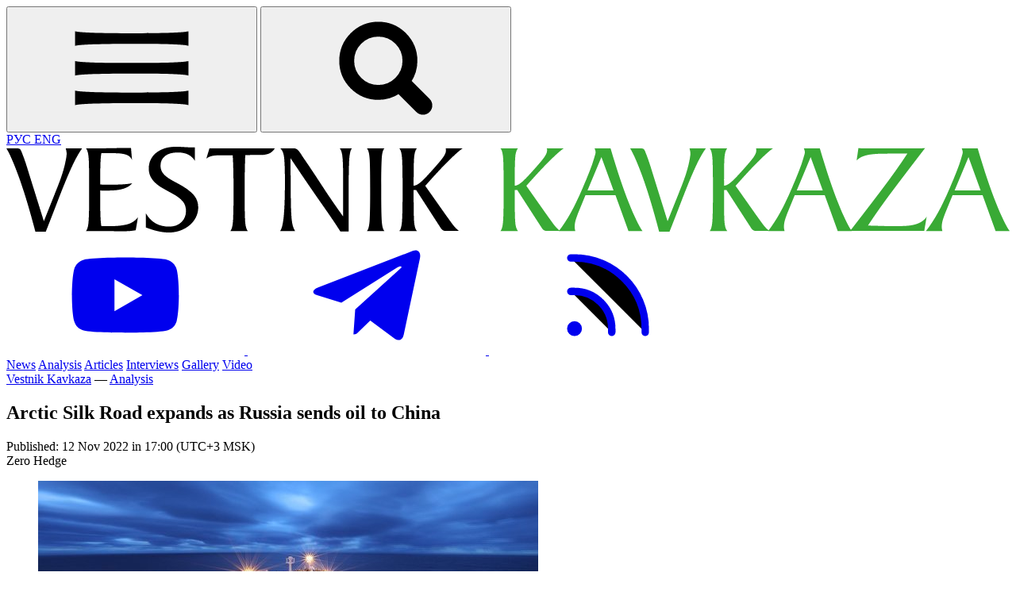

--- FILE ---
content_type: text/html; charset=UTF-8
request_url: https://en.vestikavkaza.ru/analysis/Arctic-Silk-Road-expands-as-Russia-sends-oil-to-China.html
body_size: 9163
content:
<!doctype html>
<html class="scroll-smooth" lang="en">
<head>
    <meta charset="UTF-8">
    <meta name="viewport" content="width=device-width, initial-scale=1">
    <title>Arctic Silk Road expands as Russia sends oil to China | Vestnik Kavkaza | Vestnik Kavkaza</title>

    <link rel="icon" href="/favicons/favicon-32x32.png" sizes="32x32" type="image/png">
    <link rel="icon" href="/favicons/favicon-16x16.png" sizes="16x16" type="image/png">
    <link rel="apple-touch-icon" sizes="72x72" href="/favicons/apple-touch-icon-72x72.png">
    <link rel="apple-touch-icon" sizes="76x76" href="/favicons/apple-touch-icon-76x76.png">
    <link rel="apple-touch-icon" sizes="114x114" href="/favicons/apple-touch-icon-114x114.png">
    <link rel="apple-touch-icon" sizes="120x120" href="/favicons/apple-touch-icon-120x120.png">
    <link rel="apple-touch-icon" sizes="144x144" href="/favicons/apple-touch-icon-144x144.png">
    <link rel="apple-touch-icon" sizes="152x152" href="/favicons/apple-touch-icon-152x152.png">
    <link rel="apple-touch-icon" sizes="180x180" href="/favicons/apple-touch-icon-180x180.png">

    <link rel="manifest" href="/favicons/manifest.json">
    <link rel="yandex-tableau-widget" href="/manifest.json"/>
    <link rel="icon" href="/favicons/favicon2.png">

    <meta name="rights" content="Vestnik Kavkaza"/>
    <meta name="copyright" content="Vestnik Kavkaza"/>

    <meta name="robots" content="max-image-preview:large"/>

            <meta name="robots" content="index, follow"/>
    
    <style>
        [x-cloak] {
            display: none !important;
        }
    </style>

    <base href="https://en.vestikavkaza.ru/analysis/Arctic-Silk-Road-expands-as-Russia-sends-oil-to-China.html" />
    <meta name="csrf-param" content="_csrf">
    <meta name="csrf-token" content="AZW-dTQliI-IgE3tziOJFzxeARyEgL7hFajcDfCC2EhTNOFnfglJSkit9Il41IA8dC3lhVc2YT2N_tAEH4_x2g==">

    <meta property="og:title" content="Arctic Silk Road expands as Russia sends oil to China">
<meta name="twitter:url" content="https://en.vestikavkaza.ru/analysis/Arctic-Silk-Road-expands-as-Russia-sends-oil-to-China.html">
<meta property="og:url" content="https://en.vestikavkaza.ru/analysis/Arctic-Silk-Road-expands-as-Russia-sends-oil-to-China.html">
<meta name="description" content="Western energy sanctions against Russia have helped Moscow achieve the second-ever sail of a crude tanker east through the Arctic Circle toward China Wester">
<meta name="author" content="Zero Hedge">
<meta name="twitter:image" content="https://en.vestikavkaza.ru/upload2/2022-11-12/1668269920636fc76067f407.57934999.jpg">
<meta property="og:image" content="https://en.vestikavkaza.ru/upload2/2022-11-12/1668269920636fc76067f407.57934999.jpg">
<meta property="og:image:width" content="630">
<meta property="og:image:height" content="353">
<meta property="og:image:type" content="image/jpeg">
<meta property="og:type" content="article">
<meta name="twitter:card" content="summary_large_image">
<meta name="twitter:site" content="@en.vestikavkaza">
<meta name="twitter:url" content="@en.vestikavkaza">
<meta name="twitter:domain" content="en.vestikavkaza.ru">
<link href="https://en.vestikavkaza.ru/amp/156972" rel="amphtml">
<link href="https://en.vestikavkaza.ru/analysis/Arctic-Silk-Road-expands-as-Russia-sends-oil-to-China.html" rel="canonical">
<link href="/assets/arg/main.css?v=1753532986" rel="stylesheet">
    <!-- Yandex.Metrika counter -->
    <script type="text/javascript">
        (function(m,e,t,r,i,k,a){
            m[i]=m[i]||function(){(m[i].a=m[i].a||[]).push(arguments)};
            m[i].l=1*new Date();
            for (var j = 0; j < document.scripts.length; j++) {if (document.scripts[j].src === r) { return; }}
            k=e.createElement(t),a=e.getElementsByTagName(t)[0],k.async=1,k.src=r,a.parentNode.insertBefore(k,a)
        })(window, document,'script','https://mc.yandex.ru/metrika/tag.js', 'ym');

        ym(14749042, 'init', {webvisor:true, clickmap:true, accurateTrackBounce:true, trackLinks:true});
    </script>
    <noscript><div><img src="https://mc.yandex.ru/watch/14749042" style="position:absolute; left:-9999px;" alt="" /></div></noscript>
    <!-- /Yandex.Metrika counter -->


</head>
<body id="top" class="is_admin" x-data="{ megaMenu:  false, atTop: false, searchMenu: false, atTop: false }"
      @scroll.window="atTop = (window.pageYOffset < 250) ? false: true"
      x-init="$watch('searchMenu', value => value && $nextTick(() => $refs.searchInput.focus()))">
<header>
    <div class="mx-auto container flex flex-wrap items-center justify-between px-6 py-4 gap-4">
        <div class="flex items-center gap-4">
            <button aria-label="Open menu" id="mega-menu-open"
                    class="hover:text-vk-green cursor-pointer"
                    @click="megaMenu = 1; document.body.style.position = 'fixed';">
                <svg class="w-9 h-9">
                    <use xlink:href="/icons/icons.svg#hamburger"></use>
                </svg>
            </button>
            <button aria-label="Find" @click="searchMenu = true"
                    class="hidden md:block hover:text-vk-green cursor-pointer">
                <svg class="w-9 h-9">
                    <use xlink:href="/icons/icons.svg#search"></use>
                </svg>
            </button>
            <div class="hidden md:block">
                <a href="https://vestikavkaza.ru/" aria-label="Открыть сайт на русском">
                    РУС
                </a>
                <a href="#" target="_blank" class="text-slate-500" aria-label="Open english version site">
                    ENG
                </a>
            </div>
        </div>
        <div class="max-w-[60%]">
            <a href="/" aria-label="Main Page">
                <img src="/VestnikKavkaza_logo_eng.svg" alt="Vestnik Kavkaza" class="h-8">
            </a>
        </div>
        <div class="social-icons">
            <a href="http://www.youtube.com/user/VestnikKavkaza/videos" aria-label="Open Yutube page" target="_blank">
                <svg>
                    <use xlink:href="/icons/icons.svg#youtube"></use>
                </svg>
            </a>
            <a href="https://t.me/vestnikkavkazanet" aria-label="Open Telegram" target="_blank">
                <svg>
                    <use xlink:href="/icons/icons.svg#telegram2"></use>
                </svg>
            </a>
            <a href="https://en.vestikavkaza.ru/rss.xml" aria-label="Open Rss" target="_blank">
                <svg>
                    <use xlink:href="/icons/icons.svg#rss"></use>
                </svg>
            </a>
        </div>
    </div>
    <div class="border-slate-300 border-t border-b mb-8">
        <div class="mx-auto container">
            <nav>
                <a href="/news">News</a>
                <a href="/analysis">Analysis</a>
                <a href="/articles">Articles</a>
                <a href="/interview">Interviews</a>
                <a href="/photogallery">Gallery</a>
                <a href="/video">Video</a>
            </nav>
        </div>

    </div>
</header>


    <!--item-->
    <main id="item-page" class="mx-auto container">
        <div class="mx-auto container lg-landscape:grid-cols-1 gap-16 px-6  xl:w-[80%]">
            <div id="item-container" class="flex flex-col lg:order-2 lg-landscape:grid-cols-auto_33 gap-16">
                

<article
    class="item"
    itemscope itemtype="http://schema.org/Article"
    data-id="156972"
    data-updated="Sat, 12 Nov 2022 14:00:06 GMT"
    data-editor="8"
    data-category="31">

    
    <nav>
        <a href="/">Vestnik Kavkaza</a>
        —
        <a href="/analysis">Analysis</a>
    </nav>

    <h1 itemprop="headline">Arctic Silk Road expands as Russia sends oil to China</h1>

    <time datetime="2022-11-12T17:06">
        Published: 12 Nov 2022 in 17:00 (UTC+3 MSK)
    </time>

    <div class="author">Zero Hedge</div>
    <figure>
    <a href="https://en.vestikavkaza.ru/upload2/2022-11-12/1668269920636fc76067f407.57934999.jpg" class="glightbox"  >
        <img class="rounded w-full"
             src="https://en.vestikavkaza.ru/upload2/cbig/2022-11-12/1668269920636fc76067f407.57934999.jpg"
             alt="Arctic Silk Road expands as Russia sends oil to China"
             title="Arctic Silk Road expands as Russia sends oil to China"
             itemprop="image"/>
    </a>

            <figcaption>© Photo: IMAGE: Sovcomflot</figcaption>
    </figure>
    
    <div id="article-content-156972" class="article-content" data-category="31">

        
        <p>Western energy sanctions against Russia have helped Moscow achieve the second-ever sail of a crude tanker east through the Arctic Circle toward China, a route dubbed &#39;Arctic Silk Road,&#39; that could one day revolutionize energy trade flows from Russia to Asia because it&#39;s about half the time versus Russia&#39;s Baltic ports through the Suez Canal, <a href="https://www.zerohedge.com/markets/arctic-silk-road-comes-alive-russia-sends-oil-china"><strong>Zero Hedge</strong></a> writes.</p>

<p>Vessel tracking data compiled by Bloomberg shows the Vasily Dinkov, a specialized ice-breaking tanker, departed from Murmansk, a city in northwestern Russia, off the Barents Sea, hauling a cargo of crude. The vessel traversed Russia&#39;s northern coast between Oct. 27 - Nov. 4 and entered the Bering Strait, a strait between the Pacific and Arctic Oceans that separates Alaska and Russia, on Nov. 5.</p>

<p>As of Tuesday morning, the tanker is full speed ahead off Russia&#39;s Kamchatka Peninsula. Its final destination is the Chinese port of Rizhao on Nov. 17.</p>

<p>The journey is the shortest passage between Europe and east Asia, taking half the time to reach China from Russia&#39;s Baltic ports than the conventional route through the Suez Canal.&nbsp;</p>

<p>Even before the crisis in Ukraine and the resulting sanctions on Moscow, trade flows were already in the beginning stages of shifting towards the Northern Sea Route.&nbsp;</p>

<p>In 2017, Zero Hedge&nbsp;noted, &quot;transit routes through the Arctic will assume a certain level of importance vis-&agrave;-vis the global geopolitics of Russia and China.&quot;&nbsp;</p>

<p>Russia, owner of the world&#39;s largest fleet of icebreakers, can plow through Arctic waters, clearing the way for vessels to traverse the northern routes.&nbsp;</p>

<p>Last year, Minister of National Resources and Environment Dmitry Kobylkin, who said cargo shipping in Russia&#39;s northernmost territorial waters would top 80MM tons as early as 2024.&nbsp;</p>

<p>However, there are significant logistical hurdles that rely entirely on weather conditions.&nbsp;</p>

<p>Richard Matthews, head of research at E.A. Gibson Shipbrokers Ltd. in London, told Bloomberg that the Northern Sea Route is only viable in the warmer period of the year.&nbsp; &quot;It looks unlikely that any significant volumes could be shipped along this route until summer,&quot; Matthews said.</p>

<p>But Viktor Katona, a lead crude analyst at Kpler, said once spring arrives, the Northern Sea Route will be of &quot;vital prevalence&quot;. &quot;Europe is already sealed off. If they&#39;re not buying, why to circumnavigate the entire universe if you can use the Northern Sea Route to get to China in 20 days?&quot; Katona said.</p>

<p>The first crude shipment across the Northern Sea Route took place in 2019. The second is currently underway. And as Western sanctions against Moscow rejigger global energy supply chains, Russia will have an advantage via the Arctic during warmer periods of the year in sending crude and crude products to Asia in an expedited fashion.&nbsp;</p>

        
<div  class="read-in">
    <div></div>

    <div class="share"  x-data="{ open: false, isMobile: navigator.share !== undefined }">
        <button @click="isMobile ? navigator.share({ title: document.title, url: window.location.href }) : open = !open">
            <svg>
                <use xlink:href="/icons/icons.svg#share"></use>
            </svg>
            Share
        </button>
        <div x-show="open" @click.outside="open = false" x-cloak>
            <a href="https://api.whatsapp.com/send?text=Arctic Silk Road expands as Russia sends oil to China%20%7C%20https://en.vestikavkaza.ru/analysis/Arctic-Silk-Road-expands-as-Russia-sends-oil-to-China.html">
                <svg>
                    <use xlink:href="/icons/icons.svg#share_w"></use>
                </svg>
                WhatsApp
            </a>
            <a href="https://t.me/share/url?url=https://en.vestikavkaza.ru/analysis/Arctic-Silk-Road-expands-as-Russia-sends-oil-to-China.html&text=Arctic Silk Road expands as Russia sends oil to China">
                <svg>
                    <use xlink:href="/icons/icons.svg#share_t"></use>
                </svg>
                Telegram
            </a>
            <a href="#" @click.prevent="navigator.clipboard.writeText(window.location.href); open = false">
                <svg>
                    <use xlink:href="/icons/icons.svg#share_c"></use>
                </svg>
                Copy link
            </a>
        </div>
    </div>

</div>
    </div>

    
    <!--place 2 -->
    
    <!--place 3-->
    
    <!--emb-->
    
            <div class="text-slate-500 text-sm">2460 views</div>
    
    
    <ul class="tags">
    <li><a href="/analysis">Analysis</a></li>
            <li><a href="/russia">Russia</a></li>
                <li><a href="/politics">Politics</a></li>
                <li><a href="/economy">Economy</a></li>
                <li><a data-id="24257" href="/tags/Arctic Silk Road">Arctic Silk Road</a></li>
                <li><a data-id="1851" href="/tags/oil">oil</a></li>
                <li><a data-id="24256" href="/tags/Vasily Dinkov">Vasily Dinkov</a></li>
                <li><a data-id="985" href="/tags/gas">gas</a></li>
                <li><a data-id="767" href="/china">China</a></li>
                <li><a data-id="242" href="/tags/anti-Russian sanctions">anti-Russian sanctions</a></li>
        </ul>
    <div class="subscribe">
    <div class="subscribe__container">
                    <div class="subscribe__container">
                <a href="http://www.youtube.com/user/VestnikKavkaza/videos"
                   target="_blank" class="bg-red-600">
                    <svg width="50" height="50">
                        <use xlink:href="/icons/icons.svg#youtube"></use>
                    </svg>
                    <span>Subscribe to our YouTube channel</span>
                </a>
            </div>
                                            </div>
</div>
    <link href="https://en.vestikavkaza.ru/analysis/Arctic-Silk-Road-expands-as-Russia-sends-oil-to-China.html" itemprop="url"></link>

</article>                <div class="aside-156972 item-aside">
                    <!--photo-->
                    <section class="aside__video">
    <h2><a href="/photogallery">Gallery</a></h2>
    <div class="aside__video__slider">
        <div class="aside__video__container">
            <article data-id="180031" >
    <figure>
        <a href="/photogallery/Winter-in-Moscow-Main-Christmas-Tree-New-Year-s-and-Hanukkah-2026-Best-photos-of-December.html">
            <img class="rounded md:rounded-none" src="https://en.vestikavkaza.ru/upload2/s400xfull/2026-01-13/176833253369669cf567eaa2.96042689.webp" width="400" height="225" alt="Winter in Moscow, Main Christmas Tree, New Year&amp;#039;s, and Hanukkah 2026: Best photos of December" title="Winter in Moscow, Main Christmas Tree, New Year&amp;#039;s, and Hanukkah 2026: Best photos of December" loading="lazy">        </a>
    </figure>
    <h3>
        <a href="">Winter in Moscow, Main Christmas Tree, New Year's, and Hanukkah 2026: Best photos of December</a>
    </h3>
</article><article data-id="179717" >
    <figure>
        <a href="/photogallery/Russia-s-main-national-Christmas-tree-lit-up-in-Kremlin.html">
            <img class="rounded md:rounded-none" src="https://en.vestikavkaza.ru/upload2/s400xfull/2025-12-25/1766687904694d84a08771d1.94073958.webp" width="400" height="225" alt="Russia&amp;#039;s main national Christmas tree lit up in Kremlin" title="Russia&amp;#039;s main national Christmas tree lit up in Kremlin" loading="lazy">        </a>
    </figure>
    <h3>
        <a href="">Russia's main national Christmas tree lit up in Kremlin</a>
    </h3>
</article><article data-id="179720" >
    <figure>
        <a href="/photogallery/Hanukkah-2025-in-Moscow-Record-breaking-number-of-candles-at-Russian-Jewish-Congress-Festival-on-Poklonnaya-Hill.html">
            <img class="rounded md:rounded-none" src="https://en.vestikavkaza.ru/upload2/s400xfull/2025-12-25/1766690812694d8ffc9cca60.30070607.webp" width="400" height="225" alt="Hanukkah 2025 in Moscow: Record-breaking number of candles at Russian Jewish Congress Festival on Poklonnaya Hill" title="Hanukkah 2025 in Moscow: Record-breaking number of candles at Russian Jewish Congress Festival on Poklonnaya Hill" loading="lazy">        </a>
    </figure>
    <h3>
        <a href="">Hanukkah 2025 in Moscow: Record-breaking number of candles at Russian Jewish Congress Festival on Poklonnaya Hill</a>
    </h3>
</article><article data-id="179214" >
    <figure>
        <a href="/photogallery/November-2025-in-photos-New-Year-at-GUM-the-City-of-Living-Stories-and-autumn-scenes.html">
            <img class="rounded md:rounded-none" src="https://en.vestikavkaza.ru/upload2/s400xfull/2025-12-02/1764706769692f49d1538777.83780174.webp" width="400" height="225" alt="November 2025 in photos: New Year at GUM, the &amp;quot;City of Living Stories,&amp;quot; and autumn scenes" title="November 2025 in photos: New Year at GUM, the &amp;quot;City of Living Stories,&amp;quot; and autumn scenes" loading="lazy">        </a>
    </figure>
    <h3>
        <a href="">November 2025 in photos: New Year at GUM, the "City of Living Stories," and autumn scenes</a>
    </h3>
</article><article data-id="179213" >
    <figure>
        <a href="/photogallery/New-Year-preparations-at-GUM-How-Russias-main-store-is-getting-ready-for-holiday.html">
            <img class="rounded md:rounded-none" src="https://en.vestikavkaza.ru/upload2/s400xfull/2025-12-02/1764704015692f3f0f73c437.91748117.webp" width="400" height="225" alt="New Year preparations at GUM: How Russia’s main store is getting ready for holiday" title="New Year preparations at GUM: How Russia’s main store is getting ready for holiday" loading="lazy">        </a>
    </figure>
    <h3>
        <a href="">New Year preparations at GUM: How Russia’s main store is getting ready for holiday</a>
    </h3>
</article><article data-id="178737" >
    <figure>
        <a href="/photogallery/City-of-Living-Stories-Museum-commemorating-1941-Parade-starts-on-Red-Square.html">
            <img class="rounded md:rounded-none" src="https://en.vestikavkaza.ru/upload2/s400xfull/2025-11-11/1762891681691397a1526b44.05389807.webp" width="400" height="225" alt="&amp;quot;City of Living Stories&amp;quot; Museum commemorating 1941 Parade starts on Red Square" title="&amp;quot;City of Living Stories&amp;quot; Museum commemorating 1941 Parade starts on Red Square" loading="lazy">        </a>
    </figure>
    <h3>
        <a href="">"City of Living Stories" Museum commemorating 1941 Parade starts on Red Square</a>
    </h3>
</article>        </div>
        <div class="embla__buttons">
            <div class="dots flex gap-4 justify-center"></div>
        </div>
    </div>

    <div class="more">
    <a href="/photogallery">
        <span>All galleries</span>
        <svg>
            <use xlink:href="/icons/icons.svg#chevron-right"></use>
        </svg>
    </a>
</div></section>                    <!--photo-->


                </div>
                <div class="col-span-2">
                                    </div>
                <!-- Заглушка -->
                <div id="loading-placeholder" class="opacity-0 transition-opacity duration-500 flex justify-center items-center h-20">
                    <span class="animate-spin border-4 border-gray-300 border-t-blue-500 rounded-full w-8 h-8"></span>
                </div>

            </div>
        </div>

        <template id="toc-template">
            <div class="toc">
                <h3>Table of contents</h3>
                <ul></ul>
            </div>
        </template>

        <template id="toc-item">
            <li><a href="#"></a></li>
        </template>
    </main>




<footer class="border-t mt-8">

    <div class="container mx-auto">

        <div class="flex justify-between py-4 px-6 gap-4 items-center flex-col md:flex-row">
            <a href="/" class="w-1/2 lg:w-1/3">
                <img class="w-full" height="50" width="570" src="/VestnikKavkaza_logo_eng.svg" alt="">
            </a>
            <div class="social-icons">
                <a href="http://www.youtube.com/user/VestnikKavkaza/videos" aria-label="Open Yutube page" target="_blank">
                    <svg>
                        <use xlink:href="/icons/icons.svg#youtube"></use>
                    </svg>
                </a>
                <a href="https://t.me/vestnikkavkazanet" aria-label="Open Telegram" target="_blank">
                    <svg>
                        <use xlink:href="/icons/icons.svg#telegram2"></use>
                    </svg>
                </a>
                <a href="https://en.vestikavkaza.ru/rss.xml" aria-label="Open Rss" target="_blank">
                    <svg>
                        <use xlink:href="/icons/icons.svg#rss"></use>
                    </svg>
                </a>
                <span class="flex justify-center items-center w-10 h-10 rounded-full border border-solid border-slate-300">+18</span>
            </div>
        </div>

        <div class="py-4 px-8">
            <p class="text-xs pb-4">The resource may contain contentsuitable only for adults ages 18 and up.</p>
        </div>

    </div>
</footer>

<div x-cloak id="mega-menu" :class="{ 'active': megaMenu }">

    <div class="container mx-auto">
        <div class="flex flex-wrap md:flex-nowrap justify-between py-4 px-6 items-center">
            <div class="flex items-center gap-4 lg:w-1/3">
                <div role="button" aria-label="Close menu" id="mega-menu-close"
                     @click="megaMenu=false; searchMenu=false; document.body.style.position = '';">
                    <svg class="w-9 h-9">
                        <use xlink:href="/icons/icons.svg#close"></use>
                    </svg>
                </div>
            </div>
            <a href="/" class="w-2/3 md:w-1/3">
                <img height="50" width="570" src="/VestnikKavkaza_logo_eng.svg" alt="">
            </a>
            <div class="social-icons flex gap-4 w-full md:w-auto justify-end lg:w-1/3">
                <a href="http://www.youtube.com/user/VestnikKavkaza/videos" aria-label="Open Yutube page" target="_blank">
                    <svg>
                        <use xlink:href="/icons/icons.svg#youtube"></use>
                    </svg>
                </a>
                <a href="https://t.me/vestnikkavkazanet" aria-label="Open Telegram" target="_blank">
                    <svg>
                        <use xlink:href="/icons/icons.svg#telegram2"></use>
                    </svg>
                </a>
                <a href="https://en.vestikavkaza.ru/rss.xml" aria-label="Open Rss" target="_blank">
                    <svg>
                        <use xlink:href="/icons/icons.svg#rss"></use>
                    </svg>
                </a>
            </div>
        </div>

        <!--search-->
        <div class="flex justify-center py-8">
            <form action="/search" x-ref="search_form" method="get" role="search"
                  class="form-search w-full md:w-1/2 px-3">
                <div class="relative">
                    <input autocomplete="off" type="search" name="s"
                           placeholder="" aria-describedby="search" value=""
                           class="bg-white text-sm p-2 py-3 w-full ring-1 ring-slate-900/10 shadow-sm rounded-full focus:outline-none focus:ring-2 focus:ring-green-500 caret-green-500">
                    <button type="submit"
                            class="absolute inset-y-1 right-1 rounded-full bg-green-600 px-6 pb-2 pt-2.5 text-xs font-medium uppercase leading-normal text-white shadow transition duration-150 ease-in-out hover:bg-green-900">
                        Find
                    </button>
                </div>
            </form>
        </div>
        <!--search-->


        <div class="text-base container mx-auto max-w-6xl">
                <div>
        <h2>Content</h2>
        <nav>
                            <a href="/news">
                    News                </a>
                            <a href="/analysis">
                    Analysis                </a>
                            <a href="/articles">
                    Articles                </a>
                            <a href="/interviews">
                    Interviews                </a>
                            <a href="/video">
                    Video                </a>
                            <a href="/photogallery">
                    Gallery                </a>
                    </nav>
    </div>

    <div>
        <h2>Topics</h2>
        <nav>
                            <a href="/politics">
                    Politics                </a>
                            <a href="/economy">
                    Economy                </a>
                            <a href="/society">
                    Society                </a>
                            <a href="/culture">
                    Culture                </a>
                            <a href="/sport">
                    Sport                </a>
                    </nav>
    </div>

    <div>
        <h2>Plots</h2>
        <nav>
                            <a href="/project/southcaucasus_after_war">
                    The South Caucasus After the War                </a>
                            <a href="/project/oil_and_gas">
                    Oil and Gas                </a>
                            <a href="/tag/637">
                    Crisis in Ukraine                </a>
                            <a href="/tags/protests%20in%20Georgia">
                    protests in Georgia                </a>
                            <a href="/Palestine-Israeli%20conflict">
                    Israeli-Palestinian conflict                </a>
                            <a href="/tags/Iranian%20nuclear%20program">
                    Iranian nuclear program                </a>
                            <a href="/tags/tourism%20in%20Caucasus">
                    tourism in Caucasus                </a>
                    </nav>
    </div>

    <div>
        <h2>Persons</h2>
        <nav>
                            <a href="/VladimirPutin">
                    Vladimir Putin                </a>
                            <a href="/tags/Donald%20Trump">
                    Donald Trump                </a>
                            <a href="/person/Xi_Jinping">
                    Xi Jinping                </a>
                            <a href="/tag/164">
                    Recep Tayyip Erdogan                </a>
                            <a href="/tag/28">
                    Ilham Aliyev                </a>
                            <a href="/tag/12008">
                    Nikol Pashinyan                </a>
                            <a href="/tags/Masoud%20Pezeshkian">
                    Masoud Pezeshkian                </a>
                            <a href="/tag/157">
                    Alexander Lukashenko                </a>
                            <a href="/tag/18446">
                    Vladimir Zelensky                </a>
                            <a href="/person/Mikheil_Saakashvili">
                    Mikheil Saakashvili                </a>
                    </nav>
    </div>

    <div>
        <h2>Countries</h2>
        <nav>
                            <a href="/russia">
                    Russia                </a>
                            <a href="/turkey">
                    Turkey                </a>
                            <a href="/iran">
                    Iran                </a>
                            <a href="/azerbaijan">
                    Azerbaijan                </a>
                            <a href="/armenia">
                    Armenia                </a>
                            <a href="/georgia">
                    Georgia                </a>
                            <a href="/tags/USA">
                    USA                </a>
                            <a href="/tag/767">
                    China                </a>
                            <a href="/tags/European Union">
                    European Union                </a>
                    </nav>
    </div>

        </div>
    </div>

</div>

<!-- Поисковое окно -->
<div
        id="search-panel"
        x-show="searchMenu"
        x-transition
        @click.self="searchMenu = false"
        x-cloak
>
    <div>
        <form action="/search" x-ref="search_form" method="get" role="search">
            <div class="relative">
                <input x-ref="searchInput" type="search" name="s" placeholder="" aria-describedby="search" value=""/>
                <button type="submit">Find</button>
            </div>
        </form>
        <button @click="searchMenu = false">✕</button>
    </div>
</div>




<!-- yndexinfo -->
<div
        x-data="{ yametricainfo: false }"
        x-init="yametricainfo = !document.cookie.includes('notification_shown=true')"
        x-show="yametricainfo"
        x-cloak
        class="yndexinfo">
    We use cookies and collect personal data through Yandex.Metrica in order to provide you with the best possible
    experience on our website.
    <button @click="yametricainfo = false; document.cookie = 'notification_shown=true; path=/; max-age=31536000'">
        ОК
    </button>
</div>
<script type="module" src="/assets/arg/main.js"></script>
<script type="text/javascript">const material_category = 31;
let currentNewsId = 156972;</script></body>
</html>


--- FILE ---
content_type: image/svg+xml
request_url: https://en.vestikavkaza.ru/icons/icons.svg
body_size: 19646
content:
<svg xmlns="http://www.w3.org/2000/svg">
    <symbol id="share" fill='none' xmlns='http://www.w3.org/2000/svg'>
        <path d='M14.6 2.9a2.7 2.7 0 01-4.554 1.963L5.303 7.28a2.702 2.702 0 010 1.44l4.743 2.417a2.7 2.7 0 11-.834 1.708l-5.05-2.575a2.7 2.7 0 110-4.54l5.05-2.575A2.7 2.7 0 1114.6 2.9z'
              fill='#000'/>
    </symbol>
    <symbol id="share_vk" viewBox='0 0 24 24' fill='none' xmlns='http://www.w3.org/2000/svg'>
        <path d='M12.878 17.304c-5.411 0-8.695-3.755-8.823-9.994h2.74c.086 4.583 2.171 6.528 3.77 6.925V7.31h2.627v3.954c1.542-.17 3.155-1.97 3.698-3.954h2.584c-.414 2.441-2.17 4.24-3.412 4.983 1.242.6 3.24 2.17 4.011 5.01h-2.84c-.6-1.898-2.07-3.369-4.04-3.569v3.57h-.315Z'
              fill='#000'/>
    </symbol>
    <symbol id="share_ok" viewBox='0 0 24 24' xmlns='http://www.w3.org/2000/svg'>
        <path d='M14.83 10.77a3.951 3.951 0 0 1-5.604 0 3.951 3.951 0 0 1 0-5.604 3.95 3.95 0 0 1 5.604 0 3.951 3.951 0 0 1 0 5.604Zm-2.802-4.615c-.494 0-.942.2-1.271.53a1.79 1.79 0 0 0 0 2.542 1.789 1.789 0 0 0 2.543 0 1.789 1.789 0 0 0 0-2.543 1.839 1.839 0 0 0-1.272-.53Zm4.168 5.792 1.166 1.59c.059.082.047.188-.036.247-.977.8-2.119 1.33-3.308 1.613l2.249 4.332c.059.13-.024.271-.165.271H13.7a.206.206 0 0 1-.176-.118l-1.496-3.579-1.507 3.567a.181.181 0 0 1-.176.118H7.943c-.141 0-.224-.153-.165-.27l2.249-4.321a8.262 8.262 0 0 1-3.308-1.613c-.071-.06-.095-.177-.036-.248l1.166-1.589c.07-.094.188-.106.27-.035 1.096.93 2.45 1.542 3.898 1.542s2.79-.6 3.897-1.542c.094-.07.223-.06.282.035Z'
              fill='#000' fill-rule='evenodd'/>
    </symbol>
    <symbol id="share_w" viewBox='0 0 24 24' xmlns='http://www.w3.org/2000/svg'>
        <path d='M20 11.794c0 4.304-3.517 7.794-7.855 7.794a7.87 7.87 0 01-3.796-.97L4 20l1.418-4.182a7.714 7.714 0 01-1.127-4.024C4.29 7.489 7.807 4 12.145 4S20 7.49 20 11.794zm-7.855-6.553c-3.641 0-6.603 2.94-6.603 6.553A6.48 6.48 0 006.8 15.636l-.825 2.433 2.537-.806a6.6 6.6 0 003.633 1.084c3.642 0 6.604-2.94 6.604-6.553s-2.962-6.553-6.604-6.553zm3.967 8.348c-.049-.08-.177-.128-.37-.223-.192-.095-1.139-.558-1.315-.621-.177-.064-.305-.096-.434.095a10.92 10.92 0 01-.61.749c-.112.128-.224.143-.416.048-.193-.096-.813-.297-1.549-.948a5.76 5.76 0 01-1.07-1.323c-.113-.191-.013-.295.084-.39.086-.086.192-.223.289-.334.096-.112.128-.191.192-.319s.032-.239-.016-.335c-.048-.095-.433-1.035-.594-1.418-.16-.382-.32-.318-.433-.318-.112 0-.24-.016-.369-.016a.71.71 0 00-.513.239c-.177.19-.674.653-.674 1.593s.69 1.848.786 1.976c.096.127 1.332 2.119 3.289 2.884 1.958.764 1.958.51 2.31.477.353-.031 1.14-.461 1.3-.908.16-.446.16-.829.113-.908z'
              fill='#000' fill-rule='evenodd'/>
    </symbol>
    <symbol id="share_t" viewBox='0 0 24 24' xmlns='http://www.w3.org/2000/svg'>
        <path d='M18.92 6.089L4.747 11.555c-.967.388-.962.928-.176 1.168l3.534 1.104 1.353 4.146c.164.454.083.634.56.634.368 0 .53-.168.736-.368.13-.127.903-.88 1.767-1.719l3.677 2.717c.676.373 1.165.18 1.333-.628l2.414-11.374c.247-.99-.378-1.44-1.025-1.146zM8.66 13.573l7.967-5.026c.398-.242.763-.112.463.154l-6.822 6.155-.265 2.833-1.343-4.116z'
              fill='#000' fill-rule='evenodd'/>
    </symbol>
    <symbol id="share_c" fill='none' xmlns='http://www.w3.org/2000/svg'>
        <path fill-rule='evenodd' clip-rule='evenodd'
              d='M4 2a1 1 0 001 1h7.5a.5.5 0 01.5.5v7.497a1 1 0 002 0V3.5A2.5 2.5 0 0012.5 1H5a1 1 0 00-1 1zM2.5 4h8A1.5 1.5 0 0112 5.5v8a1.5 1.5 0 01-1.5 1.5h-8A1.5 1.5 0 011 13.5v-8A1.5 1.5 0 012.5 4zM3 6v7h7V6H3z'
              fill='#000'/>
    </symbol>
    <symbol id="chevron-right" viewBox="0 0 16 16">
        <path fill-rule="evenodd"
              d="M4.646 1.646a.5.5 0 0 1 .708 0l6 6a.5.5 0 0 1 0 .708l-6 6a.5.5 0 0 1-.708-.708L10.293 8 4.646 2.354a.5.5 0 0 1 0-.708z"></path>
    </symbol>
    <symbol id="chevron" viewBox="0 0 16 16" fill="currentColor">
        <g id="layer1">
            <rect id="rect263" width="4" height="4" x="1" y="1"></rect>
            <rect id="rect1083" width="4" height="4" x="1" y="11"></rect>
            <rect id="rect1085" width="4" height="4" x="1" y="6"></rect>
            <rect id="rect1833" width="4" height="4" x="6" y="6"></rect>
            <rect id="rect1835" width="4" height="4" x="6" y="11"></rect>
            <rect id="rect1837" width="4" height="4" x="11" y="11"></rect>
        </g>
    </symbol>
    <symbol id="hamburger" viewBox="0 0 42 42" fill="currentColor">
        <g>
            <path d="M41,13.15c0,0,0-0.75-20-0.75S1,13.15,1,13.15V7.92c0,0-0.37,0.75,20,0.75s20-0.75,20-0.75V13.15z"></path>
            <path d="M41,23.61c0,0,0-0.75-20-0.75S1,23.61,1,23.61v-5.23c0,0-0.37,0.75,20,0.75s20-0.75,20-0.75V23.61z"></path>
            <path d="M41,34.08c0,0,0-0.75-20-0.75S1,34.08,1,34.08v-5.23c0,0-0.37,0.75,20,0.75s20-0.75,20-0.75V34.08z"></path>
        </g>
    </symbol>
    <symbol id="close2" viewBox="0 0 32 32">
        <path d="M 17.544514,15.428725 12.115789,9.9999991 17.544514,4.571275 c 0.586103,-0.5861027 0.586103,-1.5296865 0,-2.1157892 -0.586103,-0.5861028 -1.529687,-0.5861028 -2.115789,0 L 10,7.8842101 4.5712751,2.4554858 c -0.5861027,-0.5861028 -1.5296865,-0.5861028 -2.1157893,0 -0.5861027,0.5861027 -0.5861027,1.5296865 0,2.1157892 L 7.8842103,9.9999991 2.4554858,15.428725 c -0.5861027,0.586102 -0.5861027,1.529686 0,2.115789 0.5861028,0.586103 1.5296866,0.586103 2.1157893,0 L 10,12.115789 l 5.428725,5.428725 c 0.586102,0.586103 1.529686,0.586103 2.115789,0 0.581946,-0.586103 0.581946,-1.533843 0,-2.115789 z"
              style="stroke-width:0.04156757"></path>
    </symbol>
    <symbol id="close" viewBox="0 0 42 42">
        <g>
            <path d="M33.29,36.99c0,0,0.53-0.53-13.61-14.67S5.01,8.7,5.01,8.7l3.7-3.7c0,0-0.79,0.26,13.61,14.67s14.67,13.61,14.67,13.61 L33.29,36.99z"></path>
            <path d="M5.01,33.29c0,0,0.53,0.53,14.67-13.61S33.29,5.01,33.29,5.01l3.7,3.7c0,0-0.26-0.79-14.67,13.61S8.71,36.99,8.71,36.99 L5.01,33.29z"></path>
        </g>
    </symbol>
    <symbol id="clock" viewBox="0 0 35 33">
        <path d="M22.1 22.8L17 18v-7.1h1.3v6.5l4.6 4.4-.8 1zm12.7-6.1C34.8 7.8 27.1.6 17.7.6 8.3.6.7 7.8.7 16.7s7.7 16.1 17.1 16.1c9.3 0 17-7.3 17-16.1zm-1.4 0c0 8.1-7.1 14.8-15.7 14.8C9 31.4 2 24.8 2 16.7S9 1.9 17.7 1.9s15.7 6.6 15.7 14.8z"></path>
    </symbol>
    <symbol id="printer" viewBox="0 0 48 48">
        <path d="M38 16H10c-3.31 0-6 2.69-6 6v12h8v8h24v-8h8V22c0-3.31-2.69-6-6-6zm-6 22H16V28h16v10zm6-14c-1.11 0-2-.89-2-2s.89-2 2-2c1.11 0 2 .89 2 2s-.89 2-2 2zM36 6H12v8h24V6z"></path>
        <path d="M0 0h48v48H0z" fill="none"></path>
    </symbol>
    <symbol id="instagram2" viewBox="0 0 512 512" fill="currentColor">
        <path d="M256.052,138.088c-65.268,0-117.913,52.646-117.913,117.912c0,65.267,52.645,117.91,117.913,117.91    c65.267,0,117.911-52.644,117.911-117.91C373.963,190.734,321.318,138.088,256.052,138.088z M256.052,332.659    c-42.177,0-76.659-34.38-76.659-76.659c0-42.279,34.378-76.657,76.659-76.657c42.277,0,76.657,34.378,76.657,76.657    C332.709,298.279,298.229,332.659,256.052,332.659L256.052,332.659z M406.288,133.266c0,15.291-12.315,27.502-27.502,27.502    c-15.292,0-27.502-12.314-27.502-27.502c0-15.188,12.313-27.503,27.502-27.503C393.973,105.763,406.288,118.077,406.288,133.266z     M484.382,161.177c-1.743-36.839-10.158-69.474-37.148-96.36c-26.886-26.887-59.52-35.302-96.36-37.148    c-37.971-2.155-151.777-2.155-189.747,0c-36.739,1.743-69.372,10.159-96.361,37.046c-26.99,26.887-35.302,59.52-37.149,96.36    c-2.155,37.969-2.155,151.777,0,189.747c1.745,36.842,10.159,69.473,37.149,96.361c26.989,26.887,59.521,35.301,96.361,37.148    c37.969,2.154,151.776,2.154,189.747,0c36.841-1.744,69.475-10.161,96.36-37.148c26.887-26.889,35.302-59.52,37.148-96.361    C486.538,312.853,486.538,199.147,484.382,161.177z M435.329,391.563c-8.004,20.112-23.5,35.61-43.716,43.716    c-30.273,12.009-102.108,9.236-135.562,9.236c-33.456,0-105.393,2.669-135.563-9.236c-20.114-8.005-35.611-23.498-43.717-43.716    C64.766,361.29,67.538,289.455,67.538,256s-2.669-105.391,9.234-135.562c8.006-20.114,23.5-35.61,43.717-43.716    c30.273-12.007,102.107-9.236,135.563-9.236c33.453,0,105.391-2.668,135.562,9.236c20.113,8.002,35.609,23.5,43.716,43.716    c12.007,30.272,9.237,102.107,9.237,135.562S447.336,361.392,435.329,391.563z"></path>
    </symbol>
    <symbol id="telegram2" viewBox="0 0 512 512" fill="currentColor">
        <path d="M484.689,98.231l-69.417,327.37c-5.237,23.105-18.895,28.854-38.304,17.972L271.2,365.631l-51.034,49.086    c-5.647,5.647-10.372,10.372-21.256,10.372l7.598-107.722L402.539,140.23c8.523-7.598-1.848-11.809-13.247-4.21L146.95,288.614    L42.619,255.96c-22.694-7.086-23.104-22.695,4.723-33.579L455.423,65.166C474.316,58.081,490.85,69.375,484.689,98.231z"></path>
    </symbol>
    <symbol id="youtube" viewBox="0 0 512 512" fill="currentColor">
        <path d="M476.387,144.888c-5.291-19.919-20.878-35.608-40.67-40.933C399.845,94.281,256,94.281,256,94.281   s-143.845,0-179.719,9.674c-19.791,5.325-35.378,21.014-40.668,40.933c-9.612,36.105-9.612,111.438-9.612,111.438   s0,75.334,9.612,111.438c5.29,19.92,20.877,34.955,40.668,40.281C112.155,417.719,256,417.719,256,417.719s143.845,0,179.717-9.674   c19.792-5.326,35.379-20.361,40.67-40.281c9.612-36.104,9.612-111.438,9.612-111.438S485.999,180.993,476.387,144.888z    M208.954,324.723V187.93l120.226,68.398L208.954,324.723z"></path>
    </symbol>
    <symbol id="facebook2" viewBox="0 0 512 512" fill="currentColor">
        <path d="M331.289,102.369h43.305V29.235c-7.459-0.988-33.154-3.234-63.07-3.234c-62.441,0-105.207,38.094-105.207,108.081v64.419    h-68.91v81.758h68.91v205.74h84.453v-205.74h66.125l10.512-81.758H290.77v-56.334C290.77,118.54,297.328,102.369,331.289,102.369z"></path>
    </symbol>
    <symbol id="twitter2" viewBox="0 0 512 512">
        <path d="M438.717,162.307c0.292,4.088,0.292,8.174,0.292,12.259c0,124.634-94.861,268.237-268.237,268.237    c-53.414,0-103.032-15.468-144.771-42.321c7.588,0.874,14.885,1.166,22.766,1.166c44.073,0,84.645-14.884,117.043-40.276    c-41.447-0.877-76.181-28.022-88.147-65.383c5.838,0.875,11.675,1.459,17.805,1.459c8.465,0,16.931-1.168,24.81-3.209    c-43.197-8.758-75.597-46.702-75.597-92.527v-1.167c12.55,7.005,27.146,11.383,42.613,11.967    c-25.393-16.93-42.029-45.826-42.029-78.516c0-17.515,4.669-33.566,12.842-47.577c46.409,57.208,116.169,94.569,194.391,98.655    c-1.458-7.005-2.335-14.3-2.335-21.599c0-51.954,42.032-94.277,94.277-94.277c27.145,0,51.662,11.383,68.884,29.771    c21.307-4.085,41.736-11.967,59.834-22.766c-7.005,21.892-21.891,40.279-41.446,51.954c18.973-2.042,37.361-7.298,54.289-14.594    C473.158,132.243,457.104,148.88,438.717,162.307L438.717,162.307z"></path>
    </symbol>
    <symbol id="vkontakte2" viewBox="0 0 512 512" fill="currentColor">
        <path d="M475.515,137.899c3.16-10.674,0-18.53-15.2-18.53h-50.297c-12.809,0-18.702,6.746-21.861,14.261    c0,0-25.617,62.422-61.825,102.899c-11.698,11.699-17.078,15.457-23.482,15.457c-3.158,0-8.027-3.758-8.027-14.432v-99.655    c0-12.809-3.588-18.53-14.176-18.53h-79.075c-8.027,0-12.809,5.978-12.809,11.528c0,12.125,18.104,14.943,19.983,49.101v74.123    c0,16.225-2.904,19.212-9.308,19.212c-17.079,0-58.581-62.678-83.174-134.409c-4.952-13.919-9.821-19.555-22.715-19.555H43.25    c-14.346,0-17.25,6.746-17.25,14.261c0,13.32,17.079,79.502,79.502,166.945c41.587,59.689,100.167,92.056,153.453,92.056    c32.022,0,35.951-7.173,35.951-19.555c0-57.045-2.903-62.425,13.152-62.425c7.428,0,20.237,3.757,50.127,32.534    c34.155,34.158,39.792,49.445,58.92,49.445h50.297c14.347,0,21.606-7.173,17.421-21.351    c-9.564-29.801-74.208-91.114-77.111-95.213c-7.429-9.564-5.295-13.835,0-22.375C407.799,253.608,469.195,167.189,475.515,137.899    L475.515,137.899z"></path>
    </symbol>
    <symbol id="yandex" viewBox="0 0 512 512" fill="currentColor">
        <path d="M278.55,309.727l-78.522,176.272h-57.23l86.249-188.49c-40.52-20.576-67.563-57.86-67.563-126.77    c-0.089-96.492,61.095-144.738,133.777-144.738h73.942v459.998h-49.504V309.727H278.55L278.55,309.727z M319.699,67.779h-26.416    c-39.891,0-78.522,26.413-78.522,102.96c0,73.94,35.398,97.748,78.522,97.748h26.416V67.779z"></path>
    </symbol>
    <symbol id="search" viewBox="0 0 32 32" stroke="currentColor">
        <path d="M27.414,24.586l-5.077-5.077C23.386,17.928,24,16.035,24,14c0-5.514-4.486-10-10-10S4,8.486,4,14  s4.486,10,10,10c2.035,0,3.928-0.614,5.509-1.663l5.077,5.077c0.78,0.781,2.048,0.781,2.828,0  C28.195,26.633,28.195,25.367,27.414,24.586z M7,14c0-3.86,3.14-7,7-7s7,3.14,7,7s-3.14,7-7,7S7,17.86,7,14z"
              id="XMLID_223_"></path>
    </symbol>
    <symbol id="rss" viewBox="0 0 24 24" stroke-width="1.5" stroke="currentColor">
        <path stroke-linecap="round" stroke-linejoin="round" d="M12.75 19.5v-.75a7.5 7.5 0 0 0-7.5-7.5H4.5m0-6.75h.75c7.87 0 14.25 6.38 14.25 14.25v.75M6 18.75a.75.75 0 1 1-1.5 0 .75.75 0 0 1 1.5 0Z" />
    </symbol>
    <symbol id="rss2" fill="currentColor" width="800px" height="800px" viewBox="0 0 32 32">
        <path d="M 5 5 L 5 9 C 14.93 9 23 17.07 23 27 L 27 27 C 27 14.85 17.15 5 5 5 z M 5 12 L 5 16 C 11.07 16 16 20.93 16 27 L 20 27 C 20 18.72 13.28 12 5 12 z M 8 21 A 3 3 0 0 0 8 27 A 3 3 0 0 0 8 21 z"/>
    </symbol>
    <symbol id="up" viewBox="0 0 512 512">
        <polygon points="396.6,352 416,331.3 256,160 96,331.3 115.3,352 256,201.5"></polygon>
    </symbol>
    <symbol viewBox="0 0 16 16" id="menu_item_1">
        <path style="fill:#ffffff;fill-opacity:1"
              d="M7 2.5a.5.5 0 0 1 .5-.5h7a.5.5 0 0 1 .5.5v1a.5.5 0 0 1-.5.5h-7a.5.5 0 0 1-.5-.5v-1zM2 1a2 2 0 0 0-2 2v2a2 2 0 0 0 2 2h2a2 2 0 0 0 2-2V3a2 2 0 0 0-2-2H2zm0 8a2 2 0 0 0-2 2v2a2 2 0 0 0 2 2h2a2 2 0 0 0 2-2v-2a2 2 0 0 0-2-2H2zm.854-3.646a.5.5 0 0 1-.708 0l-1-1a.5.5 0 1 1 .708-.708l.646.647 1.646-1.647a.5.5 0 1 1 .708.708l-2 2zm0 8a.5.5 0 0 1-.708 0l-1-1a.5.5 0 0 1 .708-.708l.646.647 1.646-1.647a.5.5 0 0 1 .708.708l-2 2zM7 10.5a.5.5 0 0 1 .5-.5h7a.5.5 0 0 1 .5.5v1a.5.5 0 0 1-.5.5h-7a.5.5 0 0 1-.5-.5v-1zm0-5a.5.5 0 0 1 .5-.5h5a.5.5 0 0 1 0 1h-5a.5.5 0 0 1-.5-.5zm0 8a.5.5 0 0 1 .5-.5h5a.5.5 0 0 1 0 1h-5a.5.5 0 0 1-.5-.5z"></path>
    </symbol>
    <symbol id="bi-bar-chart-fill" viewBox="0 0 16 16">
        <path style="fill:#ffffff;fill-opacity:1"
              d="M1 11a1 1 0 0 1 1-1h2a1 1 0 0 1 1 1v3a1 1 0 0 1-1 1H2a1 1 0 0 1-1-1v-3zm5-4a1 1 0 0 1 1-1h2a1 1 0 0 1 1 1v7a1 1 0 0 1-1 1H7a1 1 0 0 1-1-1V7zm5-5a1 1 0 0 1 1-1h2a1 1 0 0 1 1 1v12a1 1 0 0 1-1 1h-2a1 1 0 0 1-1-1V2z"></path>
    </symbol>
    <symbol id="bi-pen-fill" viewBox="0 0 16 16">
        <path style="fill:#ffffff;fill-opacity:1"
              d="m13.498.795.149-.149a1.207 1.207 0 1 1 1.707 1.708l-.149.148a1.5 1.5 0 0 1-.059 2.059L4.854 14.854a.5.5 0 0 1-.233.131l-4 1a.5.5 0 0 1-.606-.606l1-4a.5.5 0 0 1 .131-.232l9.642-9.642a.5.5 0 0 0-.642.056L6.854 4.854a.5.5 0 1 1-.708-.708L9.44.854A1.5 1.5 0 0 1 11.5.796a1.5 1.5 0 0 1 1.998-.001z"></path>
    </symbol>
    <symbol id="bi-plus-circle-fill" viewBox="0 0 16 16">
        <path style="fill:#ffffff;fill-opacity:1"
              d="M16 8A8 8 0 1 1 0 8a8 8 0 0 1 16 0zM8.5 4.5a.5.5 0 0 0-1 0v3h-3a.5.5 0 0 0 0 1h3v3a.5.5 0 0 0 1 0v-3h3a.5.5 0 0 0 0-1h-3v-3z"></path>
    </symbol>
    <symbol id="bi-gear-fill" viewBox="0 0 16 16">
        <path style="fill:#ffffff;fill-opacity:1"
              d="M9.405 1.05c-.413-1.4-2.397-1.4-2.81 0l-.1.34a1.464 1.464 0 0 1-2.105.872l-.31-.17c-1.283-.698-2.686.705-1.987 1.987l.169.311c.446.82.023 1.841-.872 2.105l-.34.1c-1.4.413-1.4 2.397 0 2.81l.34.1a1.464 1.464 0 0 1 .872 2.105l-.17.31c-.698 1.283.705 2.686 1.987 1.987l.311-.169a1.464 1.464 0 0 1 2.105.872l.1.34c.413 1.4 2.397 1.4 2.81 0l.1-.34a1.464 1.464 0 0 1 2.105-.872l.31.17c1.283.698 2.686-.705 1.987-1.987l-.169-.311a1.464 1.464 0 0 1 .872-2.105l.34-.1c1.4-.413 1.4-2.397 0-2.81l-.34-.1a1.464 1.464 0 0 1-.872-2.105l.17-.31c.698-1.283-.705-2.686-1.987-1.987l-.311.169a1.464 1.464 0 0 1-2.105-.872l-.1-.34zM8 10.93a2.929 2.929 0 1 1 0-5.86 2.929 2.929 0 0 1 0 5.858z"></path>
    </symbol>
    <symbol id="bi-play-circle-fill" viewBox="0 0 16 16">
        <path style="fill:#dee2e6;fill-opacity:1"
              d="M16 8A8 8 0 1 1 0 8a8 8 0 0 1 16 0zM6.79 5.093A.5.5 0 0 0 6 5.5v5a.5.5 0 0 0 .79.407l3.5-2.5a.5.5 0 0 0 0-.814l-3.5-2.5z"></path>
    </symbol>
    <symbol id="bi-dice-4-fill" viewBox="0 0 16 16">
        <path style="fill:#ffffff;fill-opacity:1"
              d="M3 0a3 3 0 0 0-3 3v10a3 3 0 0 0 3 3h10a3 3 0 0 0 3-3V3a3 3 0 0 0-3-3H3zm1 5.5a1.5 1.5 0 1 1 0-3 1.5 1.5 0 0 1 0 3zm8 0a1.5 1.5 0 1 1 0-3 1.5 1.5 0 0 1 0 3zm1.5 6.5a1.5 1.5 0 1 1-3 0 1.5 1.5 0 0 1 3 0zM4 13.5a1.5 1.5 0 1 1 0-3 1.5 1.5 0 0 1 0 3z"></path>
    </symbol>
    <symbol id="printer" viewBox="0 0 29.02 29.02">
        <g>
            <circle class="st0" cx="14.51" cy="14.51" r="14.01"></circle>
            <g>
                <path class="st1" d="M22.4,9.66h-1.05l-0.61-2.14c-0.05-0.16-0.2-0.28-0.37-0.28h-1.09V6c0-0.21-0.17-0.38-0.38-0.38h-8.77
			C9.92,5.62,9.75,5.79,9.75,6v1.24H8.66c-0.17,0-0.32,0.11-0.37,0.28L7.68,9.66H6.63c-0.63,0-1.15,0.51-1.15,1.15v7.48
			c0,0.63,0.51,1.15,1.15,1.15H9.3l-0.44,3.54c-0.03,0.21,0.12,0.4,0.33,0.43c0.02,0,0.03,0,0.05,0H19.8c0.21,0,0.38-0.17,0.38-0.38
			c0-0.02,0-0.03,0-0.05l-0.44-3.54h2.67c0.63,0,1.15-0.51,1.15-1.15v-7.48C23.55,10.17,23.03,9.66,22.4,9.66z M20.08,8.01
			l0.47,1.65h-1.27V8.01C19.28,8.01,20.08,8.01,20.08,8.01z M10.51,6.39h8v3.27h-8V6.39z M8.94,8.01h0.8v1.65H8.47L8.94,8.01z
			 M8.47,18.66v-1.97c0-0.28,0.23-0.51,0.51-0.51h0.71l-0.31,2.48H8.47z M9.66,22.63l0.44-3.54l0,0l0.36-2.91h8.09l0.36,2.91l0,0
			l0.44,3.54L9.66,22.63z M19.64,18.66l-0.31-2.48h0.71c0.28,0,0.51,0.23,0.51,0.51v1.97H19.64z M22.78,18.28
			c0,0.21-0.17,0.38-0.38,0.38h-1.09v-1.97c0-0.71-0.57-1.28-1.28-1.28H8.98c-0.71,0-1.28,0.57-1.28,1.28v1.97H6.61
			c-0.21,0-0.38-0.17-0.38-0.38V10.8c0-0.21,0.17-0.38,0.38-0.38H22.4c0.21,0,0.38,0.17,0.38,0.38V18.28z"></path>
                <path class="st1" d="M12.89,8.41h3.23c0.21,0,0.38-0.17,0.38-0.38s-0.17-0.38-0.38-0.38h-3.23c-0.21,0-0.38,0.17-0.38,0.38
			C12.51,8.23,12.68,8.41,12.89,8.41z"></path>
            </g>
        </g>
    </symbol>
    <symbol id="banner" viewBox="0 0 32 32">
        <path style="fill:#ffffff;fill-opacity:1"
              d="M22,3H10C8.9,3,8,3.9,8,5v22.6c0,0.8,0.5,1.5,1.2,1.8c0.8,0.3,1.6,0.1,2.2-0.4l4.6-4.6l4.6,4.6c0.4,0.4,0.9,0.6,1.4,0.6  c0.3,0,0.5,0,0.8-0.2c0.8-0.3,1.2-1,1.2-1.8V5C24,3.9,23.1,3,22,3z"></path>
    </symbol>
    <symbol id="rutube" viewBox="0 0 192 192" fill="currentColor">
        <path d="M128.689 47.57H20.396v116.843h30.141V126.4h57.756l26.352 38.013h33.75l-29.058-38.188c9.025-1.401 15.522-4.73 19.493-9.985 3.97-5.255 5.956-13.664 5.956-24.875v-8.759c0-6.657-.721-11.912-1.985-15.941-1.264-4.029-3.43-7.533-6.498-10.686-3.249-2.978-6.858-5.08-11.19-6.481-4.332-1.226-9.747-1.927-16.424-1.927zm-4.873 53.08H50.537V73.321h73.279c4.15 0 7.038.7 8.482 1.927 1.444 1.226 2.347 3.503 2.347 6.832v9.81c0 3.503-.903 5.78-2.347 7.006s-4.331 1.752-8.482 1.752z"></path>
        <path d="M162.324 45.568c5.52 0 9.998-4.477 9.998-10s-4.478-10-9.998-10c-5.524 0-10.002 4.477-10.002 10s4.478 10 10.002 10z"></path>
    </symbol>
    <symbol id="googlenews" viewBox="0 0 1750 1786">
        <path
                fill="#FFFFFF"
                d="m 893.40004,744.4 v 335.7 H 1375.1 c -39.8,204.5 -219.6,352.8 -481.69996,352.8 -292.4,0 -529.5,-247.3 -529.5,-539.7 0,-292.4 237.1,-539.7 529.5,-539.7 C 1025.1,353.5 1143,398.8 1236.1,487.5 v 0.2 L 1491,232.8 C 1336.2,88.5 1134.3,0 893.30004,0 400.00004,0 0,399.9 0,893.3 c 0,493.4 399.90004,893.3 893.30004,893.3 515.89996,0 855.29996,-362.7 855.29996,-873 0,-58.5 -5.4,-114.9 -14.1,-169.2 z"/>
    </symbol>
</svg>

--- FILE ---
content_type: application/javascript; charset=utf-8
request_url: https://en.vestikavkaza.ru/assets/arg/item2.js
body_size: 1291
content:
import{i as s}from"./carousel.js";import{initLightbox as p}from"./lightbox.js";import{initPlaceholder as f,createTableOfContents as a,loadData as g,getDominantColor as y}from"./utils.js";function h(o){const t=[...document.querySelectorAll('div[class^="aside-"]')].find(r=>r.textContent.trim()),e=document.querySelector(`div.aside-${o}`);t&&e&&t!==e&&e.append(...t.childNodes)}function S(o){var t;for(const e of o){const r=e.target;if(e.isIntersecting){r.style.opacity="1",currentNewsId=r.dataset.id;const i=((t=r.querySelector("h1"))==null?void 0:t.textContent)||"Новость",n=r.querySelector('link[itemprop="url"]');n!=null&&n.getAttribute("href")||location.pathname,document.title=i,h(currentNewsId)}else r.style.opacity="0.5"}}function b(){const o=new IntersectionObserver(S,{root:null,rootMargin:"-50% 0px 0px 0px",threshold:0});document.querySelectorAll("#item-container > article").forEach(t=>{o.observe(t)})}function d(o){let t=u().map(Number);o=Number(o),t.includes(o)||(t.push(o),sessionStorage.setItem("loadedIds",JSON.stringify(t)))}function u(){return JSON.parse(sessionStorage.getItem("loadedIds"))||[]}function I(o){const t=document.querySelector(o);if(!t)return;t.querySelectorAll(".teaser").forEach(r=>{const i=r.querySelector("img"),n=r.querySelector(".teaser-content");!i||!n||y(i,c=>{n.style.backgroundColor=c})})}async function T(){const o="/arg/deep-scroll",t={loadedIds:JSON.stringify(u())};try{const e=await g(o,t);if(!e||!e.article)return;const r=document.getElementById("loading-placeholder"),i=document.getElementById("item-container"),m=new DOMParser().parseFromString(e.article,"text/html").body.firstElementChild;r.insertAdjacentHTML("beforebegin",e.article),d(e.id);const l=document.createElement("div");l.classList.add(`aside-${e.id}`,"item-aside"),i.insertBefore(l,r),e.similar&&r.insertAdjacentHTML("beforebegin",e.similar),setTimeout(()=>Alpine.initTree(m),5),s(`#also-${e.id}`,{loop:!1,breakpoints:{"(min-width: 420px)":{slidesToScroll:1},"(min-width: 1023px)":{slidesToScroll:3,dragFree:!1}}}),I(`#also-${e.id}`),b(),a(`article-content-${e.id}`)}catch(e){console.error("Ошибка загрузки данных:",e)}}function N(){s(".aside__video__slider",{loop:!1,slidesToScroll:1}),p(),s("#also-"+currentNewsId,{loop:!1,breakpoints:{"(min-width: 420px)":{slidesToScroll:1},"(min-width: 1023px)":{slidesToScroll:3,dragFree:!1}}}),f("loading-placeholder",T),a("article-content-"+currentNewsId),d(currentNewsId)}export{N as initItemPage};


--- FILE ---
content_type: application/javascript; charset=utf-8
request_url: https://en.vestikavkaza.ru/assets/arg/utils.js
body_size: 1127
content:
let f=!1;async function h(c,o={}){var t;const n=(t=document.querySelector('meta[name="csrf-token"]'))==null?void 0:t.getAttribute("content"),s=new FormData;Object.entries(o).forEach(([e,l])=>{s.append(e,l)}),n&&s.append("_csrf",n);try{const e=await fetch(c,{method:"POST",body:s});if(!e.ok)throw new Error(`Network response was not ok: ${e.statusText}`);return await e.json()}catch(e){return console.error("Fetch error:",e),null}}function y(c,o){const n=document.createElement("canvas"),s=n.getContext("2d"),t=10;n.width=n.height=t;const e=new Image;e.crossOrigin="anonymous",e.src=c.src,e.onload=function(){s.drawImage(e,0,0,t,t);const l=s.getImageData(0,0,t,t).data;let i=0,r=0,a=0,d=0;for(let u=0;u<l.length;u+=4)i+=l[u],r+=l[u+1],a+=l[u+2],d++;i=Math.round(i/d),r=Math.round(r/d),a=Math.round(a/d);const g=.299*i+.587*r+.114*a;let m=.6;g>200?m=.4:g<60&&(m=.7),o(`rgba(${i}, ${r}, ${a}, ${m})`)},e.onerror=function(){o("rgba(63, 66, 120, 0.6)")}}function p(c,o){const n=document.getElementById(c);if(!n)return;new IntersectionObserver(t=>{t.forEach(e=>{e.isIntersecting&&!f&&(f=!0,o().finally(()=>{f=!1}))})},{rootMargin:"0px",threshold:.5}).observe(n)}function b(c){const o=document.getElementById(c);if(!o||!["12"].includes(o.dataset.category)||document.getElementById(c+"-toc")!==null)return;const n=o.querySelector(".lead");if(!n)return;const t=document.getElementById("toc-template").content.cloneNode(!0).querySelector(".toc"),e=t.querySelector("ul"),l=document.getElementById("toc-item").content.querySelector("li");t.id=c+"-toc";const i=o.querySelectorAll("h2, h3");i.forEach(r=>{r.id||(r.id=`heading-${Math.random().toString(36).substring(2,15)}`);const a=l.cloneNode(!0),d=a.querySelector("a");a.classList.add("level_"+r.nodeName),d.href=`#${r.id}`,d.textContent=r.textContent,e.appendChild(a)}),i.length>0&&n.insertAdjacentElement("afterend",t)}export{b as createTableOfContents,y as getDominantColor,p as initPlaceholder,h as loadData};


--- FILE ---
content_type: application/javascript; charset=utf-8
request_url: https://en.vestikavkaza.ru/assets/arg/main.js
body_size: 19493
content:
const __vite__mapDeps=(i,m=__vite__mapDeps,d=(m.f||(m.f=["assets/arg/front.js","assets/arg/carousel.js","assets/arg/utils.js","assets/arg/item2.js","assets/arg/lightbox.js","assets/arg/listing.js"])))=>i.map(i=>d[i]);
(function(){const t=document.createElement("link").relList;if(t&&t.supports&&t.supports("modulepreload"))return;for(const i of document.querySelectorAll('link[rel="modulepreload"]'))r(i);new MutationObserver(i=>{for(const o of i)if(o.type==="childList")for(const s of o.addedNodes)s.tagName==="LINK"&&s.rel==="modulepreload"&&r(s)}).observe(document,{childList:!0,subtree:!0});function n(i){const o={};return i.integrity&&(o.integrity=i.integrity),i.referrerPolicy&&(o.referrerPolicy=i.referrerPolicy),i.crossOrigin==="use-credentials"?o.credentials="include":i.crossOrigin==="anonymous"?o.credentials="omit":o.credentials="same-origin",o}function r(i){if(i.ep)return;i.ep=!0;const o=n(i);fetch(i.href,o)}})();const Vn="modulepreload",Jn=function(e){return"/"+e},gt={},G=function(t,n,r){let i=Promise.resolve();if(n&&n.length>0){let s=function(c){return Promise.all(c.map(l=>Promise.resolve(l).then(p=>({status:"fulfilled",value:p}),p=>({status:"rejected",reason:p}))))};document.getElementsByTagName("link");const a=document.querySelector("meta[property=csp-nonce]"),u=(a==null?void 0:a.nonce)||(a==null?void 0:a.getAttribute("nonce"));i=s(n.map(c=>{if(c=Jn(c),c in gt)return;gt[c]=!0;const l=c.endsWith(".css"),p=l?'[rel="stylesheet"]':"";if(document.querySelector(`link[href="${c}"]${p}`))return;const d=document.createElement("link");if(d.rel=l?"stylesheet":Vn,l||(d.as="script"),d.crossOrigin="",d.href=c,u&&d.setAttribute("nonce",u),document.head.appendChild(d),l)return new Promise((x,O)=>{d.addEventListener("load",x),d.addEventListener("error",()=>O(new Error(`Unable to preload CSS for ${c}`)))})}))}function o(s){const a=new Event("vite:preloadError",{cancelable:!0});if(a.payload=s,window.dispatchEvent(a),!a.defaultPrevented)throw s}return i.then(s=>{for(const a of s||[])a.status==="rejected"&&o(a.reason);return t().catch(o)})};var Ie=!1,$e=!1,L=[],je=-1;function Yn(e){Gn(e)}function Gn(e){L.includes(e)||L.push(e),Zn()}function Xn(e){let t=L.indexOf(e);t!==-1&&t>je&&L.splice(t,1)}function Zn(){!$e&&!Ie&&(Ie=!0,queueMicrotask(Qn))}function Qn(){Ie=!1,$e=!0;for(let e=0;e<L.length;e++)L[e](),je=e;L.length=0,je=-1,$e=!1}var H,B,W,It,Re=!0;function er(e){Re=!1,e(),Re=!0}function tr(e){H=e.reactive,W=e.release,B=t=>e.effect(t,{scheduler:n=>{Re?Yn(n):n()}}),It=e.raw}function mt(e){B=e}function nr(e){let t=()=>{};return[r=>{let i=B(r);return e._x_effects||(e._x_effects=new Set,e._x_runEffects=()=>{e._x_effects.forEach(o=>o())}),e._x_effects.add(i),t=()=>{i!==void 0&&(e._x_effects.delete(i),W(i))},i},()=>{t()}]}function $t(e,t){let n=!0,r,i=B(()=>{let o=e();JSON.stringify(o),n?r=o:queueMicrotask(()=>{t(o,r),r=o}),n=!1});return()=>W(i)}var jt=[],Rt=[],Lt=[];function rr(e){Lt.push(e)}function Je(e,t){typeof t=="function"?(e._x_cleanups||(e._x_cleanups=[]),e._x_cleanups.push(t)):(t=e,Rt.push(t))}function Nt(e){jt.push(e)}function Dt(e,t,n){e._x_attributeCleanups||(e._x_attributeCleanups={}),e._x_attributeCleanups[t]||(e._x_attributeCleanups[t]=[]),e._x_attributeCleanups[t].push(n)}function Ft(e,t){e._x_attributeCleanups&&Object.entries(e._x_attributeCleanups).forEach(([n,r])=>{(t===void 0||t.includes(n))&&(r.forEach(i=>i()),delete e._x_attributeCleanups[n])})}function ir(e){var t,n;for((t=e._x_effects)==null||t.forEach(Xn);(n=e._x_cleanups)!=null&&n.length;)e._x_cleanups.pop()()}var Ye=new MutationObserver(Qe),Ge=!1;function Xe(){Ye.observe(document,{subtree:!0,childList:!0,attributes:!0,attributeOldValue:!0}),Ge=!0}function kt(){or(),Ye.disconnect(),Ge=!1}var X=[];function or(){let e=Ye.takeRecords();X.push(()=>e.length>0&&Qe(e));let t=X.length;queueMicrotask(()=>{if(X.length===t)for(;X.length>0;)X.shift()()})}function g(e){if(!Ge)return e();kt();let t=e();return Xe(),t}var Ze=!1,he=[];function sr(){Ze=!0}function ar(){Ze=!1,Qe(he),he=[]}function Qe(e){if(Ze){he=he.concat(e);return}let t=[],n=new Set,r=new Map,i=new Map;for(let o=0;o<e.length;o++)if(!e[o].target._x_ignoreMutationObserver&&(e[o].type==="childList"&&(e[o].removedNodes.forEach(s=>{s.nodeType===1&&s._x_marker&&n.add(s)}),e[o].addedNodes.forEach(s=>{if(s.nodeType===1){if(n.has(s)){n.delete(s);return}s._x_marker||t.push(s)}})),e[o].type==="attributes")){let s=e[o].target,a=e[o].attributeName,u=e[o].oldValue,c=()=>{r.has(s)||r.set(s,[]),r.get(s).push({name:a,value:s.getAttribute(a)})},l=()=>{i.has(s)||i.set(s,[]),i.get(s).push(a)};s.hasAttribute(a)&&u===null?c():s.hasAttribute(a)?(l(),c()):l()}i.forEach((o,s)=>{Ft(s,o)}),r.forEach((o,s)=>{jt.forEach(a=>a(s,o))});for(let o of n)t.some(s=>s.contains(o))||Rt.forEach(s=>s(o));for(let o of t)o.isConnected&&Lt.forEach(s=>s(o));t=null,n=null,r=null,i=null}function Bt(e){return oe(z(e))}function ie(e,t,n){return e._x_dataStack=[t,...z(n||e)],()=>{e._x_dataStack=e._x_dataStack.filter(r=>r!==t)}}function z(e){return e._x_dataStack?e._x_dataStack:typeof ShadowRoot=="function"&&e instanceof ShadowRoot?z(e.host):e.parentNode?z(e.parentNode):[]}function oe(e){return new Proxy({objects:e},ur)}var ur={ownKeys({objects:e}){return Array.from(new Set(e.flatMap(t=>Object.keys(t))))},has({objects:e},t){return t==Symbol.unscopables?!1:e.some(n=>Object.prototype.hasOwnProperty.call(n,t)||Reflect.has(n,t))},get({objects:e},t,n){return t=="toJSON"?cr:Reflect.get(e.find(r=>Reflect.has(r,t))||{},t,n)},set({objects:e},t,n,r){const i=e.find(s=>Object.prototype.hasOwnProperty.call(s,t))||e[e.length-1],o=Object.getOwnPropertyDescriptor(i,t);return o!=null&&o.set&&(o!=null&&o.get)?o.set.call(r,n)||!0:Reflect.set(i,t,n)}};function cr(){return Reflect.ownKeys(this).reduce((t,n)=>(t[n]=Reflect.get(this,n),t),{})}function Kt(e){let t=r=>typeof r=="object"&&!Array.isArray(r)&&r!==null,n=(r,i="")=>{Object.entries(Object.getOwnPropertyDescriptors(r)).forEach(([o,{value:s,enumerable:a}])=>{if(a===!1||s===void 0||typeof s=="object"&&s!==null&&s.__v_skip)return;let u=i===""?o:`${i}.${o}`;typeof s=="object"&&s!==null&&s._x_interceptor?r[o]=s.initialize(e,u,o):t(s)&&s!==r&&!(s instanceof Element)&&n(s,u)})};return n(e)}function zt(e,t=()=>{}){let n={initialValue:void 0,_x_interceptor:!0,initialize(r,i,o){return e(this.initialValue,()=>lr(r,i),s=>Le(r,i,s),i,o)}};return t(n),r=>{if(typeof r=="object"&&r!==null&&r._x_interceptor){let i=n.initialize.bind(n);n.initialize=(o,s,a)=>{let u=r.initialize(o,s,a);return n.initialValue=u,i(o,s,a)}}else n.initialValue=r;return n}}function lr(e,t){return t.split(".").reduce((n,r)=>n[r],e)}function Le(e,t,n){if(typeof t=="string"&&(t=t.split(".")),t.length===1)e[t[0]]=n;else{if(t.length===0)throw error;return e[t[0]]||(e[t[0]]={}),Le(e[t[0]],t.slice(1),n)}}var qt={};function A(e,t){qt[e]=t}function Ne(e,t){let n=fr(t);return Object.entries(qt).forEach(([r,i])=>{Object.defineProperty(e,`$${r}`,{get(){return i(t,n)},enumerable:!1})}),e}function fr(e){let[t,n]=Yt(e),r={interceptor:zt,...t};return Je(e,n),r}function dr(e,t,n,...r){try{return n(...r)}catch(i){re(i,e,t)}}function re(e,t,n=void 0){e=Object.assign(e??{message:"No error message given."},{el:t,expression:n}),console.warn(`Alpine Expression Error: ${e.message}

${n?'Expression: "'+n+`"

`:""}`,t),setTimeout(()=>{throw e},0)}var pe=!0;function Ht(e){let t=pe;pe=!1;let n=e();return pe=t,n}function N(e,t,n={}){let r;return b(e,t)(i=>r=i,n),r}function b(...e){return Wt(...e)}var Wt=Ut;function pr(e){Wt=e}function Ut(e,t){let n={};Ne(n,e);let r=[n,...z(e)],i=typeof t=="function"?_r(r,t):gr(r,t,e);return dr.bind(null,e,t,i)}function _r(e,t){return(n=()=>{},{scope:r={},params:i=[]}={})=>{let o=t.apply(oe([r,...e]),i);ge(n,o)}}var Oe={};function hr(e,t){if(Oe[e])return Oe[e];let n=Object.getPrototypeOf(async function(){}).constructor,r=/^[\n\s]*if.*\(.*\)/.test(e.trim())||/^(let|const)\s/.test(e.trim())?`(async()=>{ ${e} })()`:e,o=(()=>{try{let s=new n(["__self","scope"],`with (scope) { __self.result = ${r} }; __self.finished = true; return __self.result;`);return Object.defineProperty(s,"name",{value:`[Alpine] ${e}`}),s}catch(s){return re(s,t,e),Promise.resolve()}})();return Oe[e]=o,o}function gr(e,t,n){let r=hr(t,n);return(i=()=>{},{scope:o={},params:s=[]}={})=>{r.result=void 0,r.finished=!1;let a=oe([o,...e]);if(typeof r=="function"){let u=r(r,a).catch(c=>re(c,n,t));r.finished?(ge(i,r.result,a,s,n),r.result=void 0):u.then(c=>{ge(i,c,a,s,n)}).catch(c=>re(c,n,t)).finally(()=>r.result=void 0)}}}function ge(e,t,n,r,i){if(pe&&typeof t=="function"){let o=t.apply(n,r);o instanceof Promise?o.then(s=>ge(e,s,n,r)).catch(s=>re(s,i,t)):e(o)}else typeof t=="object"&&t instanceof Promise?t.then(o=>e(o)):e(t)}var et="x-";function U(e=""){return et+e}function mr(e){et=e}var me={};function y(e,t){return me[e]=t,{before(n){if(!me[n]){console.warn(String.raw`Cannot find directive \`${n}\`. \`${e}\` will use the default order of execution`);return}const r=R.indexOf(n);R.splice(r>=0?r:R.indexOf("DEFAULT"),0,e)}}}function xr(e){return Object.keys(me).includes(e)}function tt(e,t,n){if(t=Array.from(t),e._x_virtualDirectives){let o=Object.entries(e._x_virtualDirectives).map(([a,u])=>({name:a,value:u})),s=Vt(o);o=o.map(a=>s.find(u=>u.name===a.name)?{name:`x-bind:${a.name}`,value:`"${a.value}"`}:a),t=t.concat(o)}let r={};return t.map(Zt((o,s)=>r[o]=s)).filter(en).map(br(r,n)).sort(wr).map(o=>vr(e,o))}function Vt(e){return Array.from(e).map(Zt()).filter(t=>!en(t))}var De=!1,ee=new Map,Jt=Symbol();function yr(e){De=!0;let t=Symbol();Jt=t,ee.set(t,[]);let n=()=>{for(;ee.get(t).length;)ee.get(t).shift()();ee.delete(t)},r=()=>{De=!1,n()};e(n),r()}function Yt(e){let t=[],n=a=>t.push(a),[r,i]=nr(e);return t.push(i),[{Alpine:se,effect:r,cleanup:n,evaluateLater:b.bind(b,e),evaluate:N.bind(N,e)},()=>t.forEach(a=>a())]}function vr(e,t){let n=()=>{},r=me[t.type]||n,[i,o]=Yt(e);Dt(e,t.original,o);let s=()=>{e._x_ignore||e._x_ignoreSelf||(r.inline&&r.inline(e,t,i),r=r.bind(r,e,t,i),De?ee.get(Jt).push(r):r())};return s.runCleanups=o,s}var Gt=(e,t)=>({name:n,value:r})=>(n.startsWith(e)&&(n=n.replace(e,t)),{name:n,value:r}),Xt=e=>e;function Zt(e=()=>{}){return({name:t,value:n})=>{let{name:r,value:i}=Qt.reduce((o,s)=>s(o),{name:t,value:n});return r!==t&&e(r,t),{name:r,value:i}}}var Qt=[];function nt(e){Qt.push(e)}function en({name:e}){return tn().test(e)}var tn=()=>new RegExp(`^${et}([^:^.]+)\\b`);function br(e,t){return({name:n,value:r})=>{let i=n.match(tn()),o=n.match(/:([a-zA-Z0-9\-_:]+)/),s=n.match(/\.[^.\]]+(?=[^\]]*$)/g)||[],a=t||e[n]||n;return{type:i?i[1]:null,value:o?o[1]:null,modifiers:s.map(u=>u.replace(".","")),expression:r,original:a}}}var Fe="DEFAULT",R=["ignore","ref","data","id","anchor","bind","init","for","model","modelable","transition","show","if",Fe,"teleport"];function wr(e,t){let n=R.indexOf(e.type)===-1?Fe:e.type,r=R.indexOf(t.type)===-1?Fe:t.type;return R.indexOf(n)-R.indexOf(r)}function te(e,t,n={}){e.dispatchEvent(new CustomEvent(t,{detail:n,bubbles:!0,composed:!0,cancelable:!0}))}function k(e,t){if(typeof ShadowRoot=="function"&&e instanceof ShadowRoot){Array.from(e.children).forEach(i=>k(i,t));return}let n=!1;if(t(e,()=>n=!0),n)return;let r=e.firstElementChild;for(;r;)k(r,t),r=r.nextElementSibling}function E(e,...t){console.warn(`Alpine Warning: ${e}`,...t)}var xt=!1;function Er(){xt&&E("Alpine has already been initialized on this page. Calling Alpine.start() more than once can cause problems."),xt=!0,document.body||E("Unable to initialize. Trying to load Alpine before `<body>` is available. Did you forget to add `defer` in Alpine's `<script>` tag?"),te(document,"alpine:init"),te(document,"alpine:initializing"),Xe(),rr(t=>M(t,k)),Je(t=>J(t)),Nt((t,n)=>{tt(t,n).forEach(r=>r())});let e=t=>!ye(t.parentElement,!0);Array.from(document.querySelectorAll(on().join(","))).filter(e).forEach(t=>{M(t)}),te(document,"alpine:initialized"),setTimeout(()=>{Cr()})}var rt=[],nn=[];function rn(){return rt.map(e=>e())}function on(){return rt.concat(nn).map(e=>e())}function sn(e){rt.push(e)}function an(e){nn.push(e)}function ye(e,t=!1){return V(e,n=>{if((t?on():rn()).some(i=>n.matches(i)))return!0})}function V(e,t){if(e){if(t(e))return e;if(e._x_teleportBack&&(e=e._x_teleportBack),!!e.parentElement)return V(e.parentElement,t)}}function Sr(e){return rn().some(t=>e.matches(t))}var un=[];function Ar(e){un.push(e)}var Or=1;function M(e,t=k,n=()=>{}){V(e,r=>r._x_ignore)||yr(()=>{t(e,(r,i)=>{r._x_marker||(n(r,i),un.forEach(o=>o(r,i)),tt(r,r.attributes).forEach(o=>o()),r._x_ignore||(r._x_marker=Or++),r._x_ignore&&i())})})}function J(e,t=k){t(e,n=>{ir(n),Ft(n),delete n._x_marker})}function Cr(){[["ui","dialog",["[x-dialog], [x-popover]"]],["anchor","anchor",["[x-anchor]"]],["sort","sort",["[x-sort]"]]].forEach(([t,n,r])=>{xr(n)||r.some(i=>{if(document.querySelector(i))return E(`found "${i}", but missing ${t} plugin`),!0})})}var ke=[],it=!1;function ot(e=()=>{}){return queueMicrotask(()=>{it||setTimeout(()=>{Be()})}),new Promise(t=>{ke.push(()=>{e(),t()})})}function Be(){for(it=!1;ke.length;)ke.shift()()}function Mr(){it=!0}function st(e,t){return Array.isArray(t)?yt(e,t.join(" ")):typeof t=="object"&&t!==null?Pr(e,t):typeof t=="function"?st(e,t()):yt(e,t)}function yt(e,t){let n=i=>i.split(" ").filter(o=>!e.classList.contains(o)).filter(Boolean),r=i=>(e.classList.add(...i),()=>{e.classList.remove(...i)});return t=t===!0?t="":t||"",r(n(t))}function Pr(e,t){let n=a=>a.split(" ").filter(Boolean),r=Object.entries(t).flatMap(([a,u])=>u?n(a):!1).filter(Boolean),i=Object.entries(t).flatMap(([a,u])=>u?!1:n(a)).filter(Boolean),o=[],s=[];return i.forEach(a=>{e.classList.contains(a)&&(e.classList.remove(a),s.push(a))}),r.forEach(a=>{e.classList.contains(a)||(e.classList.add(a),o.push(a))}),()=>{s.forEach(a=>e.classList.add(a)),o.forEach(a=>e.classList.remove(a))}}function ve(e,t){return typeof t=="object"&&t!==null?Tr(e,t):Ir(e,t)}function Tr(e,t){let n={};return Object.entries(t).forEach(([r,i])=>{n[r]=e.style[r],r.startsWith("--")||(r=$r(r)),e.style.setProperty(r,i)}),setTimeout(()=>{e.style.length===0&&e.removeAttribute("style")}),()=>{ve(e,n)}}function Ir(e,t){let n=e.getAttribute("style",t);return e.setAttribute("style",t),()=>{e.setAttribute("style",n||"")}}function $r(e){return e.replace(/([a-z])([A-Z])/g,"$1-$2").toLowerCase()}function Ke(e,t=()=>{}){let n=!1;return function(){n?t.apply(this,arguments):(n=!0,e.apply(this,arguments))}}y("transition",(e,{value:t,modifiers:n,expression:r},{evaluate:i})=>{typeof r=="function"&&(r=i(r)),r!==!1&&(!r||typeof r=="boolean"?Rr(e,n,t):jr(e,r,t))});function jr(e,t,n){cn(e,st,""),{enter:i=>{e._x_transition.enter.during=i},"enter-start":i=>{e._x_transition.enter.start=i},"enter-end":i=>{e._x_transition.enter.end=i},leave:i=>{e._x_transition.leave.during=i},"leave-start":i=>{e._x_transition.leave.start=i},"leave-end":i=>{e._x_transition.leave.end=i}}[n](t)}function Rr(e,t,n){cn(e,ve);let r=!t.includes("in")&&!t.includes("out")&&!n,i=r||t.includes("in")||["enter"].includes(n),o=r||t.includes("out")||["leave"].includes(n);t.includes("in")&&!r&&(t=t.filter((h,m)=>m<t.indexOf("out"))),t.includes("out")&&!r&&(t=t.filter((h,m)=>m>t.indexOf("out")));let s=!t.includes("opacity")&&!t.includes("scale"),a=s||t.includes("opacity"),u=s||t.includes("scale"),c=a?0:1,l=u?Z(t,"scale",95)/100:1,p=Z(t,"delay",0)/1e3,d=Z(t,"origin","center"),x="opacity, transform",O=Z(t,"duration",150)/1e3,ae=Z(t,"duration",75)/1e3,f="cubic-bezier(0.4, 0.0, 0.2, 1)";i&&(e._x_transition.enter.during={transformOrigin:d,transitionDelay:`${p}s`,transitionProperty:x,transitionDuration:`${O}s`,transitionTimingFunction:f},e._x_transition.enter.start={opacity:c,transform:`scale(${l})`},e._x_transition.enter.end={opacity:1,transform:"scale(1)"}),o&&(e._x_transition.leave.during={transformOrigin:d,transitionDelay:`${p}s`,transitionProperty:x,transitionDuration:`${ae}s`,transitionTimingFunction:f},e._x_transition.leave.start={opacity:1,transform:"scale(1)"},e._x_transition.leave.end={opacity:c,transform:`scale(${l})`})}function cn(e,t,n={}){e._x_transition||(e._x_transition={enter:{during:n,start:n,end:n},leave:{during:n,start:n,end:n},in(r=()=>{},i=()=>{}){ze(e,t,{during:this.enter.during,start:this.enter.start,end:this.enter.end},r,i)},out(r=()=>{},i=()=>{}){ze(e,t,{during:this.leave.during,start:this.leave.start,end:this.leave.end},r,i)}})}window.Element.prototype._x_toggleAndCascadeWithTransitions=function(e,t,n,r){const i=document.visibilityState==="visible"?requestAnimationFrame:setTimeout;let o=()=>i(n);if(t){e._x_transition&&(e._x_transition.enter||e._x_transition.leave)?e._x_transition.enter&&(Object.entries(e._x_transition.enter.during).length||Object.entries(e._x_transition.enter.start).length||Object.entries(e._x_transition.enter.end).length)?e._x_transition.in(n):o():e._x_transition?e._x_transition.in(n):o();return}e._x_hidePromise=e._x_transition?new Promise((s,a)=>{e._x_transition.out(()=>{},()=>s(r)),e._x_transitioning&&e._x_transitioning.beforeCancel(()=>a({isFromCancelledTransition:!0}))}):Promise.resolve(r),queueMicrotask(()=>{let s=ln(e);s?(s._x_hideChildren||(s._x_hideChildren=[]),s._x_hideChildren.push(e)):i(()=>{let a=u=>{let c=Promise.all([u._x_hidePromise,...(u._x_hideChildren||[]).map(a)]).then(([l])=>l==null?void 0:l());return delete u._x_hidePromise,delete u._x_hideChildren,c};a(e).catch(u=>{if(!u.isFromCancelledTransition)throw u})})})};function ln(e){let t=e.parentNode;if(t)return t._x_hidePromise?t:ln(t)}function ze(e,t,{during:n,start:r,end:i}={},o=()=>{},s=()=>{}){if(e._x_transitioning&&e._x_transitioning.cancel(),Object.keys(n).length===0&&Object.keys(r).length===0&&Object.keys(i).length===0){o(),s();return}let a,u,c;Lr(e,{start(){a=t(e,r)},during(){u=t(e,n)},before:o,end(){a(),c=t(e,i)},after:s,cleanup(){u(),c()}})}function Lr(e,t){let n,r,i,o=Ke(()=>{g(()=>{n=!0,r||t.before(),i||(t.end(),Be()),t.after(),e.isConnected&&t.cleanup(),delete e._x_transitioning})});e._x_transitioning={beforeCancels:[],beforeCancel(s){this.beforeCancels.push(s)},cancel:Ke(function(){for(;this.beforeCancels.length;)this.beforeCancels.shift()();o()}),finish:o},g(()=>{t.start(),t.during()}),Mr(),requestAnimationFrame(()=>{if(n)return;let s=Number(getComputedStyle(e).transitionDuration.replace(/,.*/,"").replace("s",""))*1e3,a=Number(getComputedStyle(e).transitionDelay.replace(/,.*/,"").replace("s",""))*1e3;s===0&&(s=Number(getComputedStyle(e).animationDuration.replace("s",""))*1e3),g(()=>{t.before()}),r=!0,requestAnimationFrame(()=>{n||(g(()=>{t.end()}),Be(),setTimeout(e._x_transitioning.finish,s+a),i=!0)})})}function Z(e,t,n){if(e.indexOf(t)===-1)return n;const r=e[e.indexOf(t)+1];if(!r||t==="scale"&&isNaN(r))return n;if(t==="duration"||t==="delay"){let i=r.match(/([0-9]+)ms/);if(i)return i[1]}return t==="origin"&&["top","right","left","center","bottom"].includes(e[e.indexOf(t)+2])?[r,e[e.indexOf(t)+2]].join(" "):r}var T=!1;function $(e,t=()=>{}){return(...n)=>T?t(...n):e(...n)}function Nr(e){return(...t)=>T&&e(...t)}var fn=[];function be(e){fn.push(e)}function Dr(e,t){fn.forEach(n=>n(e,t)),T=!0,dn(()=>{M(t,(n,r)=>{r(n,()=>{})})}),T=!1}var qe=!1;function Fr(e,t){t._x_dataStack||(t._x_dataStack=e._x_dataStack),T=!0,qe=!0,dn(()=>{kr(t)}),T=!1,qe=!1}function kr(e){let t=!1;M(e,(r,i)=>{k(r,(o,s)=>{if(t&&Sr(o))return s();t=!0,i(o,s)})})}function dn(e){let t=B;mt((n,r)=>{let i=t(n);return W(i),()=>{}}),e(),mt(t)}function pn(e,t,n,r=[]){switch(e._x_bindings||(e._x_bindings=H({})),e._x_bindings[t]=n,t=r.includes("camel")?Vr(t):t,t){case"value":Br(e,n);break;case"style":zr(e,n);break;case"class":Kr(e,n);break;case"selected":case"checked":qr(e,t,n);break;default:_n(e,t,n);break}}function Br(e,t){if(mn(e))e.attributes.value===void 0&&(e.value=t),window.fromModel&&(typeof t=="boolean"?e.checked=_e(e.value)===t:e.checked=vt(e.value,t));else if(at(e))Number.isInteger(t)?e.value=t:!Array.isArray(t)&&typeof t!="boolean"&&![null,void 0].includes(t)?e.value=String(t):Array.isArray(t)?e.checked=t.some(n=>vt(n,e.value)):e.checked=!!t;else if(e.tagName==="SELECT")Ur(e,t);else{if(e.value===t)return;e.value=t===void 0?"":t}}function Kr(e,t){e._x_undoAddedClasses&&e._x_undoAddedClasses(),e._x_undoAddedClasses=st(e,t)}function zr(e,t){e._x_undoAddedStyles&&e._x_undoAddedStyles(),e._x_undoAddedStyles=ve(e,t)}function qr(e,t,n){_n(e,t,n),Wr(e,t,n)}function _n(e,t,n){[null,void 0,!1].includes(n)&&Yr(t)?e.removeAttribute(t):(hn(t)&&(n=t),Hr(e,t,n))}function Hr(e,t,n){e.getAttribute(t)!=n&&e.setAttribute(t,n)}function Wr(e,t,n){e[t]!==n&&(e[t]=n)}function Ur(e,t){const n=[].concat(t).map(r=>r+"");Array.from(e.options).forEach(r=>{r.selected=n.includes(r.value)})}function Vr(e){return e.toLowerCase().replace(/-(\w)/g,(t,n)=>n.toUpperCase())}function vt(e,t){return e==t}function _e(e){return[1,"1","true","on","yes",!0].includes(e)?!0:[0,"0","false","off","no",!1].includes(e)?!1:e?!!e:null}var Jr=new Set(["allowfullscreen","async","autofocus","autoplay","checked","controls","default","defer","disabled","formnovalidate","inert","ismap","itemscope","loop","multiple","muted","nomodule","novalidate","open","playsinline","readonly","required","reversed","selected","shadowrootclonable","shadowrootdelegatesfocus","shadowrootserializable"]);function hn(e){return Jr.has(e)}function Yr(e){return!["aria-pressed","aria-checked","aria-expanded","aria-selected"].includes(e)}function Gr(e,t,n){return e._x_bindings&&e._x_bindings[t]!==void 0?e._x_bindings[t]:gn(e,t,n)}function Xr(e,t,n,r=!0){if(e._x_bindings&&e._x_bindings[t]!==void 0)return e._x_bindings[t];if(e._x_inlineBindings&&e._x_inlineBindings[t]!==void 0){let i=e._x_inlineBindings[t];return i.extract=r,Ht(()=>N(e,i.expression))}return gn(e,t,n)}function gn(e,t,n){let r=e.getAttribute(t);return r===null?typeof n=="function"?n():n:r===""?!0:hn(t)?!![t,"true"].includes(r):r}function at(e){return e.type==="checkbox"||e.localName==="ui-checkbox"||e.localName==="ui-switch"}function mn(e){return e.type==="radio"||e.localName==="ui-radio"}function xn(e,t){var n;return function(){var r=this,i=arguments,o=function(){n=null,e.apply(r,i)};clearTimeout(n),n=setTimeout(o,t)}}function yn(e,t){let n;return function(){let r=this,i=arguments;n||(e.apply(r,i),n=!0,setTimeout(()=>n=!1,t))}}function vn({get:e,set:t},{get:n,set:r}){let i=!0,o,s=B(()=>{let a=e(),u=n();if(i)r(Ce(a)),i=!1;else{let c=JSON.stringify(a),l=JSON.stringify(u);c!==o?r(Ce(a)):c!==l&&t(Ce(u))}o=JSON.stringify(e()),JSON.stringify(n())});return()=>{W(s)}}function Ce(e){return typeof e=="object"?JSON.parse(JSON.stringify(e)):e}function Zr(e){(Array.isArray(e)?e:[e]).forEach(n=>n(se))}var j={},bt=!1;function Qr(e,t){if(bt||(j=H(j),bt=!0),t===void 0)return j[e];j[e]=t,Kt(j[e]),typeof t=="object"&&t!==null&&t.hasOwnProperty("init")&&typeof t.init=="function"&&j[e].init()}function ei(){return j}var bn={};function ti(e,t){let n=typeof t!="function"?()=>t:t;return e instanceof Element?wn(e,n()):(bn[e]=n,()=>{})}function ni(e){return Object.entries(bn).forEach(([t,n])=>{Object.defineProperty(e,t,{get(){return(...r)=>n(...r)}})}),e}function wn(e,t,n){let r=[];for(;r.length;)r.pop()();let i=Object.entries(t).map(([s,a])=>({name:s,value:a})),o=Vt(i);return i=i.map(s=>o.find(a=>a.name===s.name)?{name:`x-bind:${s.name}`,value:`"${s.value}"`}:s),tt(e,i,n).map(s=>{r.push(s.runCleanups),s()}),()=>{for(;r.length;)r.pop()()}}var En={};function ri(e,t){En[e]=t}function ii(e,t){return Object.entries(En).forEach(([n,r])=>{Object.defineProperty(e,n,{get(){return(...i)=>r.bind(t)(...i)},enumerable:!1})}),e}var oi={get reactive(){return H},get release(){return W},get effect(){return B},get raw(){return It},version:"3.14.9",flushAndStopDeferringMutations:ar,dontAutoEvaluateFunctions:Ht,disableEffectScheduling:er,startObservingMutations:Xe,stopObservingMutations:kt,setReactivityEngine:tr,onAttributeRemoved:Dt,onAttributesAdded:Nt,closestDataStack:z,skipDuringClone:$,onlyDuringClone:Nr,addRootSelector:sn,addInitSelector:an,interceptClone:be,addScopeToNode:ie,deferMutations:sr,mapAttributes:nt,evaluateLater:b,interceptInit:Ar,setEvaluator:pr,mergeProxies:oe,extractProp:Xr,findClosest:V,onElRemoved:Je,closestRoot:ye,destroyTree:J,interceptor:zt,transition:ze,setStyles:ve,mutateDom:g,directive:y,entangle:vn,throttle:yn,debounce:xn,evaluate:N,initTree:M,nextTick:ot,prefixed:U,prefix:mr,plugin:Zr,magic:A,store:Qr,start:Er,clone:Fr,cloneNode:Dr,bound:Gr,$data:Bt,watch:$t,walk:k,data:ri,bind:ti},se=oi;function si(e,t){const n=Object.create(null),r=e.split(",");for(let i=0;i<r.length;i++)n[r[i]]=!0;return i=>!!n[i]}var ai=Object.freeze({}),ui=Object.prototype.hasOwnProperty,we=(e,t)=>ui.call(e,t),D=Array.isArray,ne=e=>Sn(e)==="[object Map]",ci=e=>typeof e=="string",ut=e=>typeof e=="symbol",Ee=e=>e!==null&&typeof e=="object",li=Object.prototype.toString,Sn=e=>li.call(e),An=e=>Sn(e).slice(8,-1),ct=e=>ci(e)&&e!=="NaN"&&e[0]!=="-"&&""+parseInt(e,10)===e,fi=e=>{const t=Object.create(null);return n=>t[n]||(t[n]=e(n))},di=fi(e=>e.charAt(0).toUpperCase()+e.slice(1)),On=(e,t)=>e!==t&&(e===e||t===t),He=new WeakMap,Q=[],C,F=Symbol("iterate"),We=Symbol("Map key iterate");function pi(e){return e&&e._isEffect===!0}function _i(e,t=ai){pi(e)&&(e=e.raw);const n=mi(e,t);return t.lazy||n(),n}function hi(e){e.active&&(Cn(e),e.options.onStop&&e.options.onStop(),e.active=!1)}var gi=0;function mi(e,t){const n=function(){if(!n.active)return e();if(!Q.includes(n)){Cn(n);try{return yi(),Q.push(n),C=n,e()}finally{Q.pop(),Mn(),C=Q[Q.length-1]}}};return n.id=gi++,n.allowRecurse=!!t.allowRecurse,n._isEffect=!0,n.active=!0,n.raw=e,n.deps=[],n.options=t,n}function Cn(e){const{deps:t}=e;if(t.length){for(let n=0;n<t.length;n++)t[n].delete(e);t.length=0}}var q=!0,lt=[];function xi(){lt.push(q),q=!1}function yi(){lt.push(q),q=!0}function Mn(){const e=lt.pop();q=e===void 0?!0:e}function S(e,t,n){if(!q||C===void 0)return;let r=He.get(e);r||He.set(e,r=new Map);let i=r.get(n);i||r.set(n,i=new Set),i.has(C)||(i.add(C),C.deps.push(i),C.options.onTrack&&C.options.onTrack({effect:C,target:e,type:t,key:n}))}function I(e,t,n,r,i,o){const s=He.get(e);if(!s)return;const a=new Set,u=l=>{l&&l.forEach(p=>{(p!==C||p.allowRecurse)&&a.add(p)})};if(t==="clear")s.forEach(u);else if(n==="length"&&D(e))s.forEach((l,p)=>{(p==="length"||p>=r)&&u(l)});else switch(n!==void 0&&u(s.get(n)),t){case"add":D(e)?ct(n)&&u(s.get("length")):(u(s.get(F)),ne(e)&&u(s.get(We)));break;case"delete":D(e)||(u(s.get(F)),ne(e)&&u(s.get(We)));break;case"set":ne(e)&&u(s.get(F));break}const c=l=>{l.options.onTrigger&&l.options.onTrigger({effect:l,target:e,key:n,type:t,newValue:r,oldValue:i,oldTarget:o}),l.options.scheduler?l.options.scheduler(l):l()};a.forEach(c)}var vi=si("__proto__,__v_isRef,__isVue"),Pn=new Set(Object.getOwnPropertyNames(Symbol).map(e=>Symbol[e]).filter(ut)),bi=Tn(),wi=Tn(!0),wt=Ei();function Ei(){const e={};return["includes","indexOf","lastIndexOf"].forEach(t=>{e[t]=function(...n){const r=_(this);for(let o=0,s=this.length;o<s;o++)S(r,"get",o+"");const i=r[t](...n);return i===-1||i===!1?r[t](...n.map(_)):i}}),["push","pop","shift","unshift","splice"].forEach(t=>{e[t]=function(...n){xi();const r=_(this)[t].apply(this,n);return Mn(),r}}),e}function Tn(e=!1,t=!1){return function(r,i,o){if(i==="__v_isReactive")return!e;if(i==="__v_isReadonly")return e;if(i==="__v_raw"&&o===(e?t?Di:Rn:t?Ni:jn).get(r))return r;const s=D(r);if(!e&&s&&we(wt,i))return Reflect.get(wt,i,o);const a=Reflect.get(r,i,o);return(ut(i)?Pn.has(i):vi(i))||(e||S(r,"get",i),t)?a:Ue(a)?!s||!ct(i)?a.value:a:Ee(a)?e?Ln(a):_t(a):a}}var Si=Ai();function Ai(e=!1){return function(n,r,i,o){let s=n[r];if(!e&&(i=_(i),s=_(s),!D(n)&&Ue(s)&&!Ue(i)))return s.value=i,!0;const a=D(n)&&ct(r)?Number(r)<n.length:we(n,r),u=Reflect.set(n,r,i,o);return n===_(o)&&(a?On(i,s)&&I(n,"set",r,i,s):I(n,"add",r,i)),u}}function Oi(e,t){const n=we(e,t),r=e[t],i=Reflect.deleteProperty(e,t);return i&&n&&I(e,"delete",t,void 0,r),i}function Ci(e,t){const n=Reflect.has(e,t);return(!ut(t)||!Pn.has(t))&&S(e,"has",t),n}function Mi(e){return S(e,"iterate",D(e)?"length":F),Reflect.ownKeys(e)}var Pi={get:bi,set:Si,deleteProperty:Oi,has:Ci,ownKeys:Mi},Ti={get:wi,set(e,t){return console.warn(`Set operation on key "${String(t)}" failed: target is readonly.`,e),!0},deleteProperty(e,t){return console.warn(`Delete operation on key "${String(t)}" failed: target is readonly.`,e),!0}},ft=e=>Ee(e)?_t(e):e,dt=e=>Ee(e)?Ln(e):e,pt=e=>e,Se=e=>Reflect.getPrototypeOf(e);function ue(e,t,n=!1,r=!1){e=e.__v_raw;const i=_(e),o=_(t);t!==o&&!n&&S(i,"get",t),!n&&S(i,"get",o);const{has:s}=Se(i),a=r?pt:n?dt:ft;if(s.call(i,t))return a(e.get(t));if(s.call(i,o))return a(e.get(o));e!==i&&e.get(t)}function ce(e,t=!1){const n=this.__v_raw,r=_(n),i=_(e);return e!==i&&!t&&S(r,"has",e),!t&&S(r,"has",i),e===i?n.has(e):n.has(e)||n.has(i)}function le(e,t=!1){return e=e.__v_raw,!t&&S(_(e),"iterate",F),Reflect.get(e,"size",e)}function Et(e){e=_(e);const t=_(this);return Se(t).has.call(t,e)||(t.add(e),I(t,"add",e,e)),this}function St(e,t){t=_(t);const n=_(this),{has:r,get:i}=Se(n);let o=r.call(n,e);o?$n(n,r,e):(e=_(e),o=r.call(n,e));const s=i.call(n,e);return n.set(e,t),o?On(t,s)&&I(n,"set",e,t,s):I(n,"add",e,t),this}function At(e){const t=_(this),{has:n,get:r}=Se(t);let i=n.call(t,e);i?$n(t,n,e):(e=_(e),i=n.call(t,e));const o=r?r.call(t,e):void 0,s=t.delete(e);return i&&I(t,"delete",e,void 0,o),s}function Ot(){const e=_(this),t=e.size!==0,n=ne(e)?new Map(e):new Set(e),r=e.clear();return t&&I(e,"clear",void 0,void 0,n),r}function fe(e,t){return function(r,i){const o=this,s=o.__v_raw,a=_(s),u=t?pt:e?dt:ft;return!e&&S(a,"iterate",F),s.forEach((c,l)=>r.call(i,u(c),u(l),o))}}function de(e,t,n){return function(...r){const i=this.__v_raw,o=_(i),s=ne(o),a=e==="entries"||e===Symbol.iterator&&s,u=e==="keys"&&s,c=i[e](...r),l=n?pt:t?dt:ft;return!t&&S(o,"iterate",u?We:F),{next(){const{value:p,done:d}=c.next();return d?{value:p,done:d}:{value:a?[l(p[0]),l(p[1])]:l(p),done:d}},[Symbol.iterator](){return this}}}}function P(e){return function(...t){{const n=t[0]?`on key "${t[0]}" `:"";console.warn(`${di(e)} operation ${n}failed: target is readonly.`,_(this))}return e==="delete"?!1:this}}function Ii(){const e={get(o){return ue(this,o)},get size(){return le(this)},has:ce,add:Et,set:St,delete:At,clear:Ot,forEach:fe(!1,!1)},t={get(o){return ue(this,o,!1,!0)},get size(){return le(this)},has:ce,add:Et,set:St,delete:At,clear:Ot,forEach:fe(!1,!0)},n={get(o){return ue(this,o,!0)},get size(){return le(this,!0)},has(o){return ce.call(this,o,!0)},add:P("add"),set:P("set"),delete:P("delete"),clear:P("clear"),forEach:fe(!0,!1)},r={get(o){return ue(this,o,!0,!0)},get size(){return le(this,!0)},has(o){return ce.call(this,o,!0)},add:P("add"),set:P("set"),delete:P("delete"),clear:P("clear"),forEach:fe(!0,!0)};return["keys","values","entries",Symbol.iterator].forEach(o=>{e[o]=de(o,!1,!1),n[o]=de(o,!0,!1),t[o]=de(o,!1,!0),r[o]=de(o,!0,!0)}),[e,n,t,r]}var[$i,ji,io,oo]=Ii();function In(e,t){const n=e?ji:$i;return(r,i,o)=>i==="__v_isReactive"?!e:i==="__v_isReadonly"?e:i==="__v_raw"?r:Reflect.get(we(n,i)&&i in r?n:r,i,o)}var Ri={get:In(!1)},Li={get:In(!0)};function $n(e,t,n){const r=_(n);if(r!==n&&t.call(e,r)){const i=An(e);console.warn(`Reactive ${i} contains both the raw and reactive versions of the same object${i==="Map"?" as keys":""}, which can lead to inconsistencies. Avoid differentiating between the raw and reactive versions of an object and only use the reactive version if possible.`)}}var jn=new WeakMap,Ni=new WeakMap,Rn=new WeakMap,Di=new WeakMap;function Fi(e){switch(e){case"Object":case"Array":return 1;case"Map":case"Set":case"WeakMap":case"WeakSet":return 2;default:return 0}}function ki(e){return e.__v_skip||!Object.isExtensible(e)?0:Fi(An(e))}function _t(e){return e&&e.__v_isReadonly?e:Nn(e,!1,Pi,Ri,jn)}function Ln(e){return Nn(e,!0,Ti,Li,Rn)}function Nn(e,t,n,r,i){if(!Ee(e))return console.warn(`value cannot be made reactive: ${String(e)}`),e;if(e.__v_raw&&!(t&&e.__v_isReactive))return e;const o=i.get(e);if(o)return o;const s=ki(e);if(s===0)return e;const a=new Proxy(e,s===2?r:n);return i.set(e,a),a}function _(e){return e&&_(e.__v_raw)||e}function Ue(e){return!!(e&&e.__v_isRef===!0)}A("nextTick",()=>ot);A("dispatch",e=>te.bind(te,e));A("watch",(e,{evaluateLater:t,cleanup:n})=>(r,i)=>{let o=t(r),a=$t(()=>{let u;return o(c=>u=c),u},i);n(a)});A("store",ei);A("data",e=>Bt(e));A("root",e=>ye(e));A("refs",e=>(e._x_refs_proxy||(e._x_refs_proxy=oe(Bi(e))),e._x_refs_proxy));function Bi(e){let t=[];return V(e,n=>{n._x_refs&&t.push(n._x_refs)}),t}var Me={};function Dn(e){return Me[e]||(Me[e]=0),++Me[e]}function Ki(e,t){return V(e,n=>{if(n._x_ids&&n._x_ids[t])return!0})}function zi(e,t){e._x_ids||(e._x_ids={}),e._x_ids[t]||(e._x_ids[t]=Dn(t))}A("id",(e,{cleanup:t})=>(n,r=null)=>{let i=`${n}${r?`-${r}`:""}`;return qi(e,i,t,()=>{let o=Ki(e,n),s=o?o._x_ids[n]:Dn(n);return r?`${n}-${s}-${r}`:`${n}-${s}`})});be((e,t)=>{e._x_id&&(t._x_id=e._x_id)});function qi(e,t,n,r){if(e._x_id||(e._x_id={}),e._x_id[t])return e._x_id[t];let i=r();return e._x_id[t]=i,n(()=>{delete e._x_id[t]}),i}A("el",e=>e);Fn("Focus","focus","focus");Fn("Persist","persist","persist");function Fn(e,t,n){A(t,r=>E(`You can't use [$${t}] without first installing the "${e}" plugin here: https://alpinejs.dev/plugins/${n}`,r))}y("modelable",(e,{expression:t},{effect:n,evaluateLater:r,cleanup:i})=>{let o=r(t),s=()=>{let l;return o(p=>l=p),l},a=r(`${t} = __placeholder`),u=l=>a(()=>{},{scope:{__placeholder:l}}),c=s();u(c),queueMicrotask(()=>{if(!e._x_model)return;e._x_removeModelListeners.default();let l=e._x_model.get,p=e._x_model.set,d=vn({get(){return l()},set(x){p(x)}},{get(){return s()},set(x){u(x)}});i(d)})});y("teleport",(e,{modifiers:t,expression:n},{cleanup:r})=>{e.tagName.toLowerCase()!=="template"&&E("x-teleport can only be used on a <template> tag",e);let i=Ct(n),o=e.content.cloneNode(!0).firstElementChild;e._x_teleport=o,o._x_teleportBack=e,e.setAttribute("data-teleport-template",!0),o.setAttribute("data-teleport-target",!0),e._x_forwardEvents&&e._x_forwardEvents.forEach(a=>{o.addEventListener(a,u=>{u.stopPropagation(),e.dispatchEvent(new u.constructor(u.type,u))})}),ie(o,{},e);let s=(a,u,c)=>{c.includes("prepend")?u.parentNode.insertBefore(a,u):c.includes("append")?u.parentNode.insertBefore(a,u.nextSibling):u.appendChild(a)};g(()=>{s(o,i,t),$(()=>{M(o)})()}),e._x_teleportPutBack=()=>{let a=Ct(n);g(()=>{s(e._x_teleport,a,t)})},r(()=>g(()=>{o.remove(),J(o)}))});var Hi=document.createElement("div");function Ct(e){let t=$(()=>document.querySelector(e),()=>Hi)();return t||E(`Cannot find x-teleport element for selector: "${e}"`),t}var kn=()=>{};kn.inline=(e,{modifiers:t},{cleanup:n})=>{t.includes("self")?e._x_ignoreSelf=!0:e._x_ignore=!0,n(()=>{t.includes("self")?delete e._x_ignoreSelf:delete e._x_ignore})};y("ignore",kn);y("effect",$((e,{expression:t},{effect:n})=>{n(b(e,t))}));function Ve(e,t,n,r){let i=e,o=u=>r(u),s={},a=(u,c)=>l=>c(u,l);if(n.includes("dot")&&(t=Wi(t)),n.includes("camel")&&(t=Ui(t)),n.includes("passive")&&(s.passive=!0),n.includes("capture")&&(s.capture=!0),n.includes("window")&&(i=window),n.includes("document")&&(i=document),n.includes("debounce")){let u=n[n.indexOf("debounce")+1]||"invalid-wait",c=xe(u.split("ms")[0])?Number(u.split("ms")[0]):250;o=xn(o,c)}if(n.includes("throttle")){let u=n[n.indexOf("throttle")+1]||"invalid-wait",c=xe(u.split("ms")[0])?Number(u.split("ms")[0]):250;o=yn(o,c)}return n.includes("prevent")&&(o=a(o,(u,c)=>{c.preventDefault(),u(c)})),n.includes("stop")&&(o=a(o,(u,c)=>{c.stopPropagation(),u(c)})),n.includes("once")&&(o=a(o,(u,c)=>{u(c),i.removeEventListener(t,o,s)})),(n.includes("away")||n.includes("outside"))&&(i=document,o=a(o,(u,c)=>{e.contains(c.target)||c.target.isConnected!==!1&&(e.offsetWidth<1&&e.offsetHeight<1||e._x_isShown!==!1&&u(c))})),n.includes("self")&&(o=a(o,(u,c)=>{c.target===e&&u(c)})),(Ji(t)||Bn(t))&&(o=a(o,(u,c)=>{Yi(c,n)||u(c)})),i.addEventListener(t,o,s),()=>{i.removeEventListener(t,o,s)}}function Wi(e){return e.replace(/-/g,".")}function Ui(e){return e.toLowerCase().replace(/-(\w)/g,(t,n)=>n.toUpperCase())}function xe(e){return!Array.isArray(e)&&!isNaN(e)}function Vi(e){return[" ","_"].includes(e)?e:e.replace(/([a-z])([A-Z])/g,"$1-$2").replace(/[_\s]/,"-").toLowerCase()}function Ji(e){return["keydown","keyup"].includes(e)}function Bn(e){return["contextmenu","click","mouse"].some(t=>e.includes(t))}function Yi(e,t){let n=t.filter(o=>!["window","document","prevent","stop","once","capture","self","away","outside","passive"].includes(o));if(n.includes("debounce")){let o=n.indexOf("debounce");n.splice(o,xe((n[o+1]||"invalid-wait").split("ms")[0])?2:1)}if(n.includes("throttle")){let o=n.indexOf("throttle");n.splice(o,xe((n[o+1]||"invalid-wait").split("ms")[0])?2:1)}if(n.length===0||n.length===1&&Mt(e.key).includes(n[0]))return!1;const i=["ctrl","shift","alt","meta","cmd","super"].filter(o=>n.includes(o));return n=n.filter(o=>!i.includes(o)),!(i.length>0&&i.filter(s=>((s==="cmd"||s==="super")&&(s="meta"),e[`${s}Key`])).length===i.length&&(Bn(e.type)||Mt(e.key).includes(n[0])))}function Mt(e){if(!e)return[];e=Vi(e);let t={ctrl:"control",slash:"/",space:" ",spacebar:" ",cmd:"meta",esc:"escape",up:"arrow-up",down:"arrow-down",left:"arrow-left",right:"arrow-right",period:".",comma:",",equal:"=",minus:"-",underscore:"_"};return t[e]=e,Object.keys(t).map(n=>{if(t[n]===e)return n}).filter(n=>n)}y("model",(e,{modifiers:t,expression:n},{effect:r,cleanup:i})=>{let o=e;t.includes("parent")&&(o=e.parentNode);let s=b(o,n),a;typeof n=="string"?a=b(o,`${n} = __placeholder`):typeof n=="function"&&typeof n()=="string"?a=b(o,`${n()} = __placeholder`):a=()=>{};let u=()=>{let d;return s(x=>d=x),Pt(d)?d.get():d},c=d=>{let x;s(O=>x=O),Pt(x)?x.set(d):a(()=>{},{scope:{__placeholder:d}})};typeof n=="string"&&e.type==="radio"&&g(()=>{e.hasAttribute("name")||e.setAttribute("name",n)});var l=e.tagName.toLowerCase()==="select"||["checkbox","radio"].includes(e.type)||t.includes("lazy")?"change":"input";let p=T?()=>{}:Ve(e,l,t,d=>{c(Pe(e,t,d,u()))});if(t.includes("fill")&&([void 0,null,""].includes(u())||at(e)&&Array.isArray(u())||e.tagName.toLowerCase()==="select"&&e.multiple)&&c(Pe(e,t,{target:e},u())),e._x_removeModelListeners||(e._x_removeModelListeners={}),e._x_removeModelListeners.default=p,i(()=>e._x_removeModelListeners.default()),e.form){let d=Ve(e.form,"reset",[],x=>{ot(()=>e._x_model&&e._x_model.set(Pe(e,t,{target:e},u())))});i(()=>d())}e._x_model={get(){return u()},set(d){c(d)}},e._x_forceModelUpdate=d=>{d===void 0&&typeof n=="string"&&n.match(/\./)&&(d=""),window.fromModel=!0,g(()=>pn(e,"value",d)),delete window.fromModel},r(()=>{let d=u();t.includes("unintrusive")&&document.activeElement.isSameNode(e)||e._x_forceModelUpdate(d)})});function Pe(e,t,n,r){return g(()=>{if(n instanceof CustomEvent&&n.detail!==void 0)return n.detail!==null&&n.detail!==void 0?n.detail:n.target.value;if(at(e))if(Array.isArray(r)){let i=null;return t.includes("number")?i=Te(n.target.value):t.includes("boolean")?i=_e(n.target.value):i=n.target.value,n.target.checked?r.includes(i)?r:r.concat([i]):r.filter(o=>!Gi(o,i))}else return n.target.checked;else{if(e.tagName.toLowerCase()==="select"&&e.multiple)return t.includes("number")?Array.from(n.target.selectedOptions).map(i=>{let o=i.value||i.text;return Te(o)}):t.includes("boolean")?Array.from(n.target.selectedOptions).map(i=>{let o=i.value||i.text;return _e(o)}):Array.from(n.target.selectedOptions).map(i=>i.value||i.text);{let i;return mn(e)?n.target.checked?i=n.target.value:i=r:i=n.target.value,t.includes("number")?Te(i):t.includes("boolean")?_e(i):t.includes("trim")?i.trim():i}}})}function Te(e){let t=e?parseFloat(e):null;return Xi(t)?t:e}function Gi(e,t){return e==t}function Xi(e){return!Array.isArray(e)&&!isNaN(e)}function Pt(e){return e!==null&&typeof e=="object"&&typeof e.get=="function"&&typeof e.set=="function"}y("cloak",e=>queueMicrotask(()=>g(()=>e.removeAttribute(U("cloak")))));an(()=>`[${U("init")}]`);y("init",$((e,{expression:t},{evaluate:n})=>typeof t=="string"?!!t.trim()&&n(t,{},!1):n(t,{},!1)));y("text",(e,{expression:t},{effect:n,evaluateLater:r})=>{let i=r(t);n(()=>{i(o=>{g(()=>{e.textContent=o})})})});y("html",(e,{expression:t},{effect:n,evaluateLater:r})=>{let i=r(t);n(()=>{i(o=>{g(()=>{e.innerHTML=o,e._x_ignoreSelf=!0,M(e),delete e._x_ignoreSelf})})})});nt(Gt(":",Xt(U("bind:"))));var Kn=(e,{value:t,modifiers:n,expression:r,original:i},{effect:o,cleanup:s})=>{if(!t){let u={};ni(u),b(e,r)(l=>{wn(e,l,i)},{scope:u});return}if(t==="key")return Zi(e,r);if(e._x_inlineBindings&&e._x_inlineBindings[t]&&e._x_inlineBindings[t].extract)return;let a=b(e,r);o(()=>a(u=>{u===void 0&&typeof r=="string"&&r.match(/\./)&&(u=""),g(()=>pn(e,t,u,n))})),s(()=>{e._x_undoAddedClasses&&e._x_undoAddedClasses(),e._x_undoAddedStyles&&e._x_undoAddedStyles()})};Kn.inline=(e,{value:t,modifiers:n,expression:r})=>{t&&(e._x_inlineBindings||(e._x_inlineBindings={}),e._x_inlineBindings[t]={expression:r,extract:!1})};y("bind",Kn);function Zi(e,t){e._x_keyExpression=t}sn(()=>`[${U("data")}]`);y("data",(e,{expression:t},{cleanup:n})=>{if(Qi(e))return;t=t===""?"{}":t;let r={};Ne(r,e);let i={};ii(i,r);let o=N(e,t,{scope:i});(o===void 0||o===!0)&&(o={}),Ne(o,e);let s=H(o);Kt(s);let a=ie(e,s);s.init&&N(e,s.init),n(()=>{s.destroy&&N(e,s.destroy),a()})});be((e,t)=>{e._x_dataStack&&(t._x_dataStack=e._x_dataStack,t.setAttribute("data-has-alpine-state",!0))});function Qi(e){return T?qe?!0:e.hasAttribute("data-has-alpine-state"):!1}y("show",(e,{modifiers:t,expression:n},{effect:r})=>{let i=b(e,n);e._x_doHide||(e._x_doHide=()=>{g(()=>{e.style.setProperty("display","none",t.includes("important")?"important":void 0)})}),e._x_doShow||(e._x_doShow=()=>{g(()=>{e.style.length===1&&e.style.display==="none"?e.removeAttribute("style"):e.style.removeProperty("display")})});let o=()=>{e._x_doHide(),e._x_isShown=!1},s=()=>{e._x_doShow(),e._x_isShown=!0},a=()=>setTimeout(s),u=Ke(p=>p?s():o(),p=>{typeof e._x_toggleAndCascadeWithTransitions=="function"?e._x_toggleAndCascadeWithTransitions(e,p,s,o):p?a():o()}),c,l=!0;r(()=>i(p=>{!l&&p===c||(t.includes("immediate")&&(p?a():o()),u(p),c=p,l=!1)}))});y("for",(e,{expression:t},{effect:n,cleanup:r})=>{let i=to(t),o=b(e,i.items),s=b(e,e._x_keyExpression||"index");e._x_prevKeys=[],e._x_lookup={},n(()=>eo(e,i,o,s)),r(()=>{Object.values(e._x_lookup).forEach(a=>g(()=>{J(a),a.remove()})),delete e._x_prevKeys,delete e._x_lookup})});function eo(e,t,n,r){let i=s=>typeof s=="object"&&!Array.isArray(s),o=e;n(s=>{no(s)&&s>=0&&(s=Array.from(Array(s).keys(),f=>f+1)),s===void 0&&(s=[]);let a=e._x_lookup,u=e._x_prevKeys,c=[],l=[];if(i(s))s=Object.entries(s).map(([f,h])=>{let m=Tt(t,h,f,s);r(v=>{l.includes(v)&&E("Duplicate key on x-for",e),l.push(v)},{scope:{index:f,...m}}),c.push(m)});else for(let f=0;f<s.length;f++){let h=Tt(t,s[f],f,s);r(m=>{l.includes(m)&&E("Duplicate key on x-for",e),l.push(m)},{scope:{index:f,...h}}),c.push(h)}let p=[],d=[],x=[],O=[];for(let f=0;f<u.length;f++){let h=u[f];l.indexOf(h)===-1&&x.push(h)}u=u.filter(f=>!x.includes(f));let ae="template";for(let f=0;f<l.length;f++){let h=l[f],m=u.indexOf(h);if(m===-1)u.splice(f,0,h),p.push([ae,f]);else if(m!==f){let v=u.splice(f,1)[0],w=u.splice(m-1,1)[0];u.splice(f,0,w),u.splice(m,0,v),d.push([v,w])}else O.push(h);ae=h}for(let f=0;f<x.length;f++){let h=x[f];h in a&&(g(()=>{J(a[h]),a[h].remove()}),delete a[h])}for(let f=0;f<d.length;f++){let[h,m]=d[f],v=a[h],w=a[m],K=document.createElement("div");g(()=>{w||E('x-for ":key" is undefined or invalid',o,m,a),w.after(K),v.after(w),w._x_currentIfEl&&w.after(w._x_currentIfEl),K.before(v),v._x_currentIfEl&&v.after(v._x_currentIfEl),K.remove()}),w._x_refreshXForScope(c[l.indexOf(m)])}for(let f=0;f<p.length;f++){let[h,m]=p[f],v=h==="template"?o:a[h];v._x_currentIfEl&&(v=v._x_currentIfEl);let w=c[m],K=l[m],Y=document.importNode(o.content,!0).firstElementChild,ht=H(w);ie(Y,ht,o),Y._x_refreshXForScope=Hn=>{Object.entries(Hn).forEach(([Wn,Un])=>{ht[Wn]=Un})},g(()=>{v.after(Y),$(()=>M(Y))()}),typeof K=="object"&&E("x-for key cannot be an object, it must be a string or an integer",o),a[K]=Y}for(let f=0;f<O.length;f++)a[O[f]]._x_refreshXForScope(c[l.indexOf(O[f])]);o._x_prevKeys=l})}function to(e){let t=/,([^,\}\]]*)(?:,([^,\}\]]*))?$/,n=/^\s*\(|\)\s*$/g,r=/([\s\S]*?)\s+(?:in|of)\s+([\s\S]*)/,i=e.match(r);if(!i)return;let o={};o.items=i[2].trim();let s=i[1].replace(n,"").trim(),a=s.match(t);return a?(o.item=s.replace(t,"").trim(),o.index=a[1].trim(),a[2]&&(o.collection=a[2].trim())):o.item=s,o}function Tt(e,t,n,r){let i={};return/^\[.*\]$/.test(e.item)&&Array.isArray(t)?e.item.replace("[","").replace("]","").split(",").map(s=>s.trim()).forEach((s,a)=>{i[s]=t[a]}):/^\{.*\}$/.test(e.item)&&!Array.isArray(t)&&typeof t=="object"?e.item.replace("{","").replace("}","").split(",").map(s=>s.trim()).forEach(s=>{i[s]=t[s]}):i[e.item]=t,e.index&&(i[e.index]=n),e.collection&&(i[e.collection]=r),i}function no(e){return!Array.isArray(e)&&!isNaN(e)}function zn(){}zn.inline=(e,{expression:t},{cleanup:n})=>{let r=ye(e);r._x_refs||(r._x_refs={}),r._x_refs[t]=e,n(()=>delete r._x_refs[t])};y("ref",zn);y("if",(e,{expression:t},{effect:n,cleanup:r})=>{e.tagName.toLowerCase()!=="template"&&E("x-if can only be used on a <template> tag",e);let i=b(e,t),o=()=>{if(e._x_currentIfEl)return e._x_currentIfEl;let a=e.content.cloneNode(!0).firstElementChild;return ie(a,{},e),g(()=>{e.after(a),$(()=>M(a))()}),e._x_currentIfEl=a,e._x_undoIf=()=>{g(()=>{J(a),a.remove()}),delete e._x_currentIfEl},a},s=()=>{e._x_undoIf&&(e._x_undoIf(),delete e._x_undoIf)};n(()=>i(a=>{a?o():s()})),r(()=>e._x_undoIf&&e._x_undoIf())});y("id",(e,{expression:t},{evaluate:n})=>{n(t).forEach(i=>zi(e,i))});be((e,t)=>{e._x_ids&&(t._x_ids=e._x_ids)});nt(Gt("@",Xt(U("on:"))));y("on",$((e,{value:t,modifiers:n,expression:r},{cleanup:i})=>{let o=r?b(e,r):()=>{};e.tagName.toLowerCase()==="template"&&(e._x_forwardEvents||(e._x_forwardEvents=[]),e._x_forwardEvents.includes(t)||e._x_forwardEvents.push(t));let s=Ve(e,t,n,a=>{o(()=>{},{scope:{$event:a},params:[a]})});i(()=>s())}));Ae("Collapse","collapse","collapse");Ae("Intersect","intersect","intersect");Ae("Focus","trap","focus");Ae("Mask","mask","mask");function Ae(e,t,n){y(t,r=>E(`You can't use [x-${t}] without first installing the "${e}" plugin here: https://alpinejs.dev/plugins/${n}`,r))}se.setEvaluator(Ut);se.setReactivityEngine({reactive:_t,effect:_i,release:hi,raw:_});var ro=se,qn=ro;window.Alpine=qn;qn.start();document.addEventListener("DOMContentLoaded",function(){const e=document.querySelector("main"),t=Object.assign({"./components/front.js":()=>G(()=>import("./front.js"),__vite__mapDeps([0,1,2])),"./components/item.js":()=>G(()=>import("./item2.js"),__vite__mapDeps([3,1,4,2])),"./components/lightbox.js":()=>G(()=>import("./lightbox.js"),[]),"./components/listing.js":()=>G(()=>import("./listing.js"),__vite__mapDeps([5,1])),"./components/utils.js":()=>G(()=>import("./utils.js"),[])});e.id==="frontpage"&&t["./components/front.js"]().then(n=>n.initFrontPage()),e.id==="listingpage"&&t["./components/listing.js"]().then(n=>n.initListingPage()),e.id==="item-page"&&t["./components/item.js"]().then(n=>n.initItemPage())});
